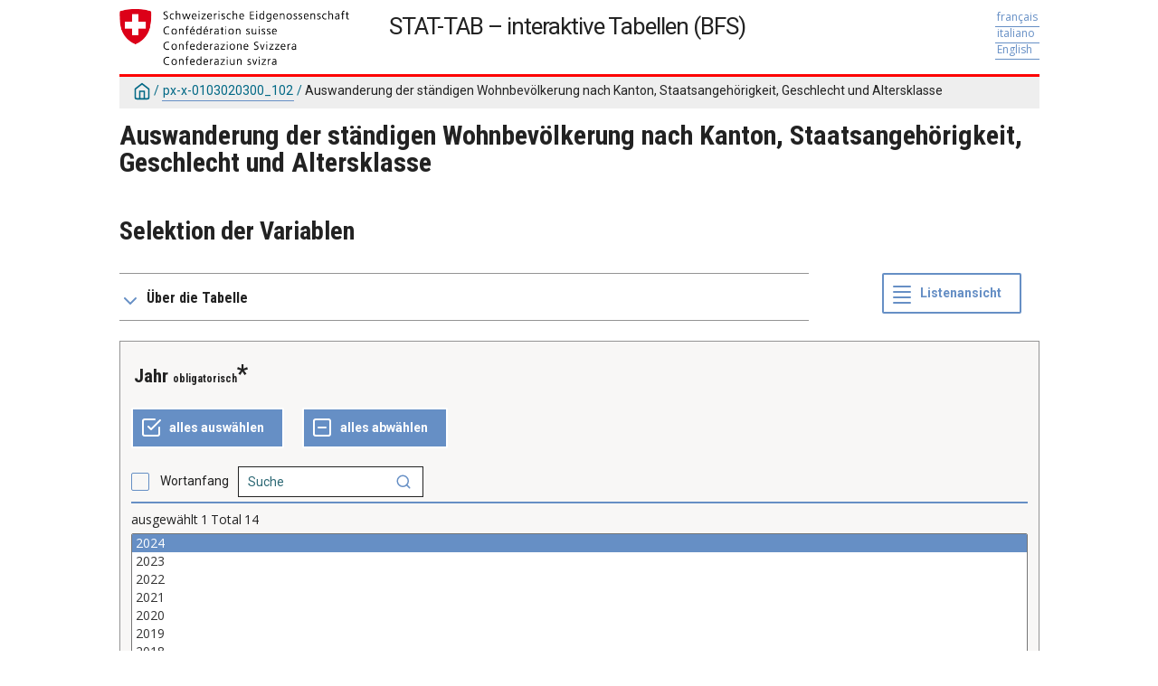

--- FILE ---
content_type: text/html; charset=utf-8
request_url: https://www.pxweb.bfs.admin.ch/pxweb/de/px-x-0103020300_102/px-x-0103020300_102/px-x-0103020300_102.px/
body_size: 205091
content:


<!DOCTYPE html>

<html lang="de">
  <head><meta name="viewport" content="width=device-width,&#32;initial-scale=1" /><title>
	Auswanderung der ständigen Wohnbevölkerung nach Jahr, Kanton, Staatsangehörigkeit, Geschlecht und Altersklasse. PxWeb
</title>
    <link href="/Resources/Styles/reset.css?v=22.1.0.36997" rel="stylesheet" type="text/css" media="screen" />
    <link href="/Resources/Styles/main-common.css?v=22.1.0.36997" rel="stylesheet" type="text/css" media="screen" />
    <link href="/Resources/Styles/main-pxweb.css?v=22.1.0.36997" rel="stylesheet" type="text/css" media="screen" />
    <link href="/Resources/Styles/jQuery/redmond/jquery-ui.css?v=22.1.0.36997" rel="stylesheet" type="text/css" media="screen" />
    <link href="/Resources/Styles/jQuery/tablesorter/style.css?v=22.1.0.36997" rel="stylesheet" type="text/css" media="screen" />
    <link href="/Resources/Styles/main-custom.css?v=22.1.0.36997" rel="stylesheet" type="text/css" media="screen" />
    
    <link href="/Resources/Styles/Custom.css?v=22.1.0.36997" rel="stylesheet" type="text/css" media="screen" />
    <link href="/Resources/Styles/paginate.css?v=22.1.0.36997" rel="stylesheet" type="text/css" media="screen" />

    <!-- analytics -->
    <script type="text/javascript">
        var _paq = window._paq = window._paq || [];
        /* tracker methods like "setCustomDimension" should be called before "trackPageView" */
        _paq.push(['trackPageView']);
        _paq.push(['enableLinkTracking']);
        
        (function() {
            var u="https://analytics.bit.admin.ch/";
            _paq.push(['setTrackerUrl', u+'matomo.php']);
            _paq.push(['setSiteId', '240']);
            var d=document, g=d.createElement('script'), s=d.getElementsByTagName('script')[0];
            g.async=true; g.src=u+'matomo.js'; s.parentNode.insertBefore(g,s);
        })();
    </script>

    <script src="/Resources/Scripts/jquery-3.5.1.min.js?v=22.1.0.36997"></script>
    <script src="/Resources/Scripts/jquery-ui.min.js?v=22.1.0.36997"></script>
    <script src="/Resources/Scripts/pcaxis.web.client.js?v=22.1.0.36997"></script>
    <script src="/Resources/Scripts/pcaxis.web.controls.js?v=22.1.0.36997"></script>
    <script src="/Resources/Scripts/jquery.tablesorter.min.js?v=22.1.0.36997"></script>
    <script src="/Resources/Scripts/jquery.metadata.js?v=22.1.0.36997"></script>
    <script src="/Resources/Scripts/format.20110630-1100.min.js?v=22.1.0.36997"></script>

    
    <meta name="Description" content="Auswanderung der ständigen Wohnbevölkerung nach Jahr, Kanton, Staatsangehörigkeit, Geschlecht und Altersklasse" />
    <meta property="og:title" content="Auswanderung der ständigen Wohnbevölkerung nach Jahr, Kanton, Staatsangehörigkeit, Geschlecht und Altersklasse-PX-Web" />
    <meta property="og:url" content="http://www.pxweb.bfs.admin.ch/pxweb/de/px-x-0103020300_102/px-x-0103020300_102/px-x-0103020300_102.px/" />
    <meta property="og:type" content="article" />
    <meta property="og:site_name" content="PX-Web" />
</head>
<body>
    <div id="pxwebcontent">
    <form method="post" action="./" onsubmit="javascript:return WebForm_OnSubmit();" id="aspnetForm">
<div class="aspNetHidden">
<input type="hidden" name="__EVENTTARGET" id="__EVENTTARGET" value="" />
<input type="hidden" name="__EVENTARGUMENT" id="__EVENTARGUMENT" value="" />
<input type="hidden" name="ctl00_ContentPlaceHolderMain_VariableSelector1_VariableSelector1_SelectHierarchichalVariable_SelectHierarchichalVariable_VariableTreeView__VIEWSTATE" id="ctl00_ContentPlaceHolderMain_VariableSelector1_VariableSelector1_SelectHierarchichalVariable_SelectHierarchichalVariable_VariableTreeView__VIEWSTATE" value="" />
<input type="hidden" name="__VIEWSTATE" id="__VIEWSTATE" value="/[base64]/AS9XZWJSZXNvdXJjZS5heGQ/[base64]/AS9XZWJSZXNvdXJjZS5heGQ/[base64]/AS9XZWJSZXNvdXJjZS5heGQ/[base64]/AS9XZWJSZXNvdXJjZS5heGQ/[base64]/AS9XZWJSZXNvdXJjZS5heGQ/[base64]/AS9XZWJSZXNvdXJjZS5heGQ/[base64]/AS9XZWJSZXNvdXJjZS5heGQ/[base64]////[base64]/////wEAAAAAAAAABAEAAAB/[base64]/////wEAAAAAAAAABAEAAAB/[base64]/////wEAAAAAAAAABAEAAAB/[base64]/////wEAAAAAAAAABAEAAAB/[base64]/////wEAAAAAAAAABAEAAAB/[base64]/////[base64]////[base64]////[base64]////[base64]/////wEAAAAAAAAABAEAAAB/[base64]/////wEAAAAAAAAABAEAAAB/[base64]/////[base64]///xxQQ0F4aXMuRW51bXMuSW5mb3JtYXRpb25UeXBlAQAAAAd2YWx1ZV9fAAgEAAAAAAAAAAH5////+v///wMAAAAB+P////r///8NAAAAAff////6////[base64]/////[base64]////[base64]////[base64]/[base64]/zVeIBSXNvNsZTat+34ulKRLeY7H3tiOVLgvX7h/w==" />
</div>

<script type="text/javascript">
//<![CDATA[
var theForm = document.forms['aspnetForm'];
if (!theForm) {
    theForm = document.aspnetForm;
}
function __doPostBack(eventTarget, eventArgument) {
    if (!theForm.onsubmit || (theForm.onsubmit() != false)) {
        theForm.__EVENTTARGET.value = eventTarget;
        theForm.__EVENTARGUMENT.value = eventArgument;
        theForm.submit();
    }
}
//]]>
</script>


<script src="/WebResource.axd?d=lzqGepAgqmNRa_DXyyGm6Z6_Go5d4k5diev9rT_BeNUCyN-HW5niQKqAtnRLPyDYb6iK8HY9QlwM1guveZj8e-UOkZfcehyT6ruh7IF5-rM1&amp;t=638901608248157332" type="text/javascript"></script>


<script src="/WebResource.axd?d=pMnykv-1L-4paju1r2bjkrG2BH_ETN9wrpsZL-YYCe5SNDMqcHqjfsfRdzXhkjCaaAH7f3FyguOP-DR9wsG3HzXsFtHsxcxF29rbKAZU3llIfz3Um_CjDSnWK4UdI8HLyXlypU7HlEIJqDpaAjWo8g2&amp;t=638235716521424142" type="text/javascript"></script>
<script src="/WebResource.axd?d=44MwE-Y-1OrMwWQHK1XaFFQ5rrWKvijFJYQR93B9CHTd_JKkKLpdzN4nJ6N0wFIy4qW4GE2VkYk1uOB2XrNXFjvZk92eiCJI4Zld2uo693Xf4zVcZi3yIkkBL68ZMkHdjQe5qtyLrMeo1UTkazUfAQ2&amp;t=638235716521424142" type="text/javascript"></script>
<script type="text/javascript">
//<![CDATA[
var level =1;//]]>
</script>

<script src="/WebResource.axd?d=jxTYZfqvgDrSiVGJclRM_53Btxp3-bmYAwSD8a0EMYy2ek11h8elZsOOQ1U1OlyyGamwXt8S6CyjSXpx5YFAIAZdeHyx0M3z_kg6X2l4iH81&amp;t=638901608248157332" type="text/javascript"></script>
<script type="text/javascript">
//<![CDATA[
function WebForm_OnSubmit() {
if (typeof(ValidatorOnSubmit) == "function" && ValidatorOnSubmit() == false) return false;document.getElementById('ctl00_ContentPlaceHolderMain_VariableSelector1_VariableSelector1_SelectHierarchichalVariable_SelectHierarchichalVariable_VariableTreeView__VIEWSTATE').value = GetViewState__AspNetTreeView('ctl00_ContentPlaceHolderMain_VariableSelector1_VariableSelector1_SelectHierarchichalVariable_SelectHierarchichalVariable_VariableTreeView_UL');
return true;
}
//]]>
</script>

<div class="aspNetHidden">

	<input type="hidden" name="__VIEWSTATEGENERATOR" id="__VIEWSTATEGENERATOR" value="43F7FE94" />
	<input type="hidden" name="__SCROLLPOSITIONX" id="__SCROLLPOSITIONX" value="0" />
	<input type="hidden" name="__SCROLLPOSITIONY" id="__SCROLLPOSITIONY" value="0" />
	<input type="hidden" name="__EVENTVALIDATION" id="__EVENTVALIDATION" value="/wEdAKsCGcyQUKdsJkjKuEMFnGpBF28kWga+d1Qfvd9W/0Ee7gEx8R6lNnmnmnFwhtAQcumGH+O2ZzVVhOaVk3J+/4UJO3yCVpsxoo8D/yD7ypLhDtq10eCUSbA5Z585N55gFUflPlM5WOqsFB1XgHkRfa/+Iddd3Np/ZNYk5PKGw2Zs8K/evHneZsJ4Kc/pEqmab9jlf5ol/[base64]/[base64]/3AJs0/DhovIFITS8xVooG/ZuHwNFD1cWStlZs+WX8npx0GfvT5eZsxyDmW4I52WMjR5zsOQx6BRwbeGUA1YG+w1WTJPtt0HKz3TYXc9UFKtrARI8AKdmCHLcAMbXU/JoyxqAOWJZP2+4iOh2xpIkWWvu95BZY+LlwQgKVOFYV21Luw2XX8yAdVGgXSpOFm81aArY/ineA8uPbV3+FFrATekjGOMa69TPfaDDPEyaYFl2p5X/jvH2tvBqVpTvDYITzAlXHRp2aWbu1lBJMlb+3S7H/q2Ks7M8MhZwlb13eq57t190o7I7TNz7ZLacmxxcWxqcg8COP096+ObFwtLc8QOBM5X/tmndXZuo70PNLr+A+4sY7on3iyb9ucrp0EZf+usiba6yDx8i2LNZ9YHjYFARoiNnoL0Xqhae3Cf1kDv4+l0CA7Rc7sdIC6xDtCH4yoRR26mtAf9jrq5pnuGZ70L5AONHC/vFYxc1XlzE1KBJqzrbqZ+g2ckC66BMXToZRXegi2culkMQ8FaDbhQlTvmvziMxemboAl3F7XnZoLwI4V+BHwtPLJ0p5VneHMM56IpDShfESMXBwVC8qr3wJbl0iDACVBG6nddQuhiJjF0bQ1pzxwZp2Ff/KDiG6rvXx/G2fVY7SafIOCU2NcEbCNuyBJa8BRa9dIQtzzjxxyWRefNKLpEwtLkkn5T+boWt35yoPlT+xHuI78KgyDPOSl9PrFflSXOlTP7BpmNgPrEACffH1mZq3OT5euevc3T6IJ1vp1VpYjalYzC+mGRZSoKeaqRfhFXHJGOPp0M+gWbU/0YcyCxiEpAhq1/mEyQA7RHCW6p9vencvasy3nH4KGEViBd14fDsMfc/4UZpa9QgPMUVam/U8QKcJxSlCgG/c9XIJzjdXO9ChWXryId0cpUemjVAo9IkEYQ9l9gO2voTjlX+NJI0JJG7VqFVKmjBYtbSbQzx687hSDtKQlWFg6OA+J4fYMOS0DG24NOntIfQ0K0SAKqeNDJh+MvOO/16+Doco1P4n9VtVM8B9/seOgSwcatEyTfGNft/n8ZEdWfW8JhliTDbcn/fEq9gZUYaIaDe1EEsGUkqYwUa+JdT2yXJeIKHyCJ1lFyLauvHG4ZnBPQ33q3sZVQ7Rv32Xb8lKKjr53UV2G3V9ERRVl9QfupVee/vDSVFfUadxnQE7GectFd+wuzbNumC0ikSPj6jbMaIjbcnwxw4vJVNsbc0Hb0iB3T0tudiniIEOR6tw52QEiRmqJOA33/v4KH9BZFWw0TgJm5IHVXxpIaJQV7c70uFWOz2WNeGYKPysWBBJaGefI1rNC8f02a+N2ySPL0kCWc/1CXnu1s/kj10TrIj9Fr2Y7HIRqBDIBA235teO+rscfaJQhNkAfXHSAjZCaDXNH8iBRDSwQlxevUO4xjaPkzHkruvrXIhyi5hSZC+VPyXtnEUGKBqIPngvu+/k7oucRMLLJgLNGC4sQgRUJJOttaPZLuKcDX9LOQxfjj4+xQjuA7lBRpBLEa66jbA3+2rluQu+6VFVLMUay/iXD0iXcHIL5ki0aAgswsdQTLPTFxsqBRk7bhJktDJzXVSrWItzYO1Npld2i5Z8eicl4qNbvAotO31+5xU7aB1Wk2O4dyC/puoJBpgdnazG9axt1DDGKTZOU6ZyBXGkBk3Tg3pREHIQtgIaj5CmaqX8ZZ8YgQ14kKs9cWPLLfLhTuuGEyL7rRlMdHmmAS7ZT/yvfT6qhNAFyUqR4Z3E9mEmMQgh5lPgSzQ1ONDGPNvH+Uvqzno6yRn4GsEuv4ynAz1V9JA+Ge8bmPtH0mnz10PDc/wn9nrotcQi4s6xrqGgxYLFBQ18G0SLjz0WNQtIEwcrxO4U/18GtMtP8zmV1qbl3J0hQ4cBiwIkXRfybBjILGVLxbvtEnHdiQzDMXgpu/P9P64p1m2Er+jW1Drrp6u5G8/av4PjemltNOvkrE9frAQL0HeVRICrDxMl8eszSczxEto0sUWE3ggWM/DvPHp43/PoywOUCDsaLJJ3Gr+9g5FTiZ9vQg6plng0ruFsL4qHmqVHuX/qlRwqUGgCHupoFmaHMHq0HbFv+ky8QPxw5gKT5qdY97LuGFWSeMFeKYPk7EryQxxDBAHRQVQNm4Oz5kXuHEuMAY/0xg6gl7ah96hXJOusbGLzE/BFUsVkIHA12AmWRMAN1y4ftCuFl0VPGLb+EOkFL8UmX4AGX91zdfhkzsHdYQsJjcHrVjJJ5eKXVsQ0emSoqhxOJmPPYWc6pm1UvUPR9g3cUmTIi6VHnweltCNckV1eQkP/VChR6fG4Xorp97BZK1rif4kzOFt1/poOnHy5/zrzLlePBe8M0cSx8biYYXghr+9/7/jgLHyOvjnt+AVKC/f/lxHUyo9hEpCqVMEuoskRysj/QTvx/uZYBVYnV9vayyypbIqAXjMKVKejHMYbrVjxJhLzdeb78f02GKb4GIbDp8wDwZL5PXhtnOVQ7ziAv5Uyw2U9Xpi0gk8bifV06PDsTAP0R29ahz1ASJGu6cBcTm/KzJXjYZfbCXVKw/vSM/ieKQ5nvUBWzxOytGbT+QWA6N/58VVH8587jq7Si16sOoXkTpWVhazES6odKGxSt3k962tHOpRqwxc4/krvvc6EVFmWi/f3YlUSeEYTo+a3Rsvjo6/[base64]/J0Tx7cikhMtUnHxb4lpbw5CV6/iDolzqKP5dDY7oMrsaq6Ef6ftiwXF0Ngdz/enx1w7oCNqoBcNQmg3Q0hOLKAak8h26RSxFBvTOboAwe9EQlCZR8Lzg6Ku6A8ivZwp3NyD23LpF/zfnmkHXhuH3qc2krvXopnCYQnLnhoQX0xWjUwgCABEd0SykXQ/AXQ59nEIikv0y6QjlHVMzc9bWVZRPmkeIGJGakQHI1e1OEp3AaoOFKXeZFt05Rcq74EwLdGHZCJ9Y37Narc9LkGzkCn0tBTzWby8K5ni8BsCecd22Z7RJTOGWiQk/2xjx2D3B3BlThd+kZiwKRGkgQJwkUKLo7h5La2rJhZggQ6V8RN7SyBHPedCBi779ClzYkGaeM+6E3vfWlKDOF0YzW+ZTll299Z2xLFsD2hOCWqublTeZARjf090H60hyIUmtizWSLLfNBopFYpEiw7c0/EcG+zOimUPgZJDqwxphHOnBq4r36wquVPXLMHz62w2jEK5wp5MsbiMznhhNd7ud6YAYpIYEAO4df2q/e+wCzZtYIbsQ+i+wPuAFmPzQrKhXBw27ZYn1cCjrRqUxdhrG9goSPM/qxKNlE07ueO6dq8vtEcNDhcVNW4QkfLyEEonKEQXDaDwYYgW8iJcVVDnUrJ1rmw/pihJSvJSzhlhguH9Ol45ojkOFuWd6CeELEW/VKF0qA7g6JalLELizvTaorpTOnD2YFjyZ23WdYlcaBMEo7RretObgOnoMY53tcvwOdHJhNaPTK788oN0Q/[base64]/FZ/Yu8390o6o1P2zgVgAO37UXyQSoxQ084KPHGj4/T6Xr5SgNLqrFqxp/oukGPQOnpcN5mcsueza8TrOzHI5+DDKlB5t5HkhonniZk86QeCyBQHsPcGmWGvJ4GQh5yhwlPCfgRUDI9dEf44h83ZIb/sLQnDlYZmGpa5DVLfMR5nzHIlyFPlVLESWRP6hBVSLlsMrTg/0YxaGky3mlFIAq20OlH4PuZm3KGT6lYRGhOahm74HpGkPmpPLRIKUL/SMjci0tOPqbrtCSW/hh6wVNUJffQe+l0/ECZCQIPJTMLAkXR9i1EvQjB7pdsIINgOwGThCAO0UxCZ8W83c000fK9FhulPDz9lv++OO2QcKqWVj2WDND96m4jAaQs8MaRC3hFKznP6xwtZBBLb1JzKDCrk7DQ+glFhSTKWTVaw8n0FHMKXdvRA/CbVYhxdcl4yCjCcnA7ZgTbqU9yqiIrzzTjnfmj/3Z1w0n4BGi5j2+ItP3+KcG6EC0yGrswcqQuwXT8jhDs72Sweiu72NzynDoWpm48Mc5U1ReAXCmUmN1yDv7SgRHE3WX/P4mIvlonXgyRfxHqbSkeU0jxp3DYW+5XpM7FGHDL8kidEL02hHm5AoLkveLuafHGMAZGTntgRGwtV59XQhpEkwEPGSpVzD/56EMuTdd2n8YkkYsw5hhlaEDbXGut/vxx6Ya65Md5BQUy5rXmHlldutLyvgr2oYa3TLg6JGsmzNCTAlf1mV5M+zaBZtmCn7+yivjbYwg4msefSSBKixUcjqfcBL+AzUTaFxmJZ2uz9g1tyXes5DkqomCt7QywF4536DO3te22ymSZ8fiEq9lr/WK20YsLpKIALRDl2JvDSljt51KpjUuQ5cudzIYhm2OABHGHeRW6hye8Lf7jcvpMrMqJswKX/x4/Fvz8x9N/F5swnN1kiTHip0SOjAGAa5rHLj7KuCVE4VMPJvTQNRzsg/mc81ITVEBkqrhEXzBfS2HQPwlp2FA71iOVpVF6hYUCbZW1HJb8OLR0n5IkmVOiURyVpvHTiMxDd50sq1p/48Ll4dO+gRMkI5ZYxI/mbD2H1jssDBaV5d17Jso/hKPv30RRmI6vKVGypDRBibXjuvqbwr9Jd7rTBB7HlgfLf3HcPBFwxdmvedwqZT4NiFU7irK9z60mn4RreThkJC+5bogan+LdGkC+/4+7jHH6MnGQgizpG/cs0YTVpN4L2LmeDXY1CxsvJTkja0Y9P4js5VPCt27970u9xjYGIxUk87LRP4IDw/AN4jfxSJaJmppoK15aUzt+3j/3BkZOtMSSUApDLAQ3JlnIvzKg4QKG0cHspWAEO2GT5Kk7g37iY4TpboQeZE3WHC92XUROGcuByFBW3kwftKfLRIkWvR73EtnUtEtmvJa8j1Lw4vJKpkOOT2+OruLustjDPoe/OjhQmXkQoQNoW8HXO199OX9qMI1h5EAH7a/xfKI2QaloZJOMuIC+djYCI2QjLiun8LLPLyIGwWoFfvDq7uuH11iQFuuIHprSJlb3B5yjlzAXY3JtBhoFQ7hbVAZ3su9hUXxaRnMdfAfl+sVQBJJl0zJlfGI32Z9IcE7uNDLOnRtu8gSwBtTq3CmsyiPQZj4sDZX44avdTcsvqTqjVPAS/rwPpQU3svQHK/9OZq/hsUCdlzrMBhWd2UnRCbu70Z/JQz2m1n5Ju24ehIFi8zn6CfC7aVNqoX60wpo4RWdaLeYOd/cKgwJhawf7dGLdtdLzdcXvPDrtUnA==" />
</div>
        <a id="ctl00_ToTheTopButton" class="top-link&#32;pxweb-btn&#32;negative&#32;hide" href="javascript:WebForm_DoPostBackWithOptions(new&#32;WebForm_PostBackOptions(&quot;ctl00$ToTheTopButton&quot;,&#32;&quot;&quot;,&#32;true,&#32;&quot;&quot;,&#32;&quot;&quot;,&#32;false,&#32;true))">
            <svg class="icon-top-link-button" viewBox="0 0 24 24" width="40" height="32" stroke="currentColor" stroke-width="2" fill="none" stroke-linecap="round" stroke-linejoin="round" >
                <circle cx="12" cy="12" r="10"></circle><polyline points="16 12 12 8 8 12"></polyline><line x1="12" y1="16" x2="12" y2="8"></line>
            </svg>zum Seitenanfang</a>
        <div id="wrap">
            <header id="header">
              <div class="header flex-row flex-wrap justify-space-between">
                <a id="ctl00_SkipToMain" class="screenreader-only&#32;pxweb-link" aria-label="Drücken&#32;Sie&#32;die&#32;Eingabetaste,&#32;um&#32;direkt&#32;zum&#32;Hauptinhalt&#32;zu&#32;gelangen" href="#pxcontent">Zum Hauptinhalt wechseln</a>
                <div class="headerleft flex-row">
                    <a id="ctl00_LogoLink" href="/pxweb/de/"><img src="../../../../../Resources/Images/logo_suisse.png" id="ctl00_imgSiteLogo" alt="PX-Web" class="imgSiteLogo" /></a>
                    <span class="siteLogoText">STAT-TAB &#8211; interaktive Tabellen (BFS)</span>
                </div>
                <div class="headerright">
                
                    <div class="px-change-lang-div flex-column">
                          <div class="pxweb-link"> <a class="px-change-lang" href="/pxweb/fr/px-x-0103020300_102/px-x-0103020300_102/px-x-0103020300_102.px/"> <span lang="fr" class="link-text px-change-lang">français</span></a> </div> <div class="pxweb-link"> <a class="px-change-lang" href="/pxweb/it/px-x-0103020300_102/px-x-0103020300_102/px-x-0103020300_102.px/"> <span lang="it" class="link-text px-change-lang">italiano</span></a> </div> <div class="pxweb-link"> <a class="px-change-lang" href="/pxweb/en/px-x-0103020300_102/px-x-0103020300_102/px-x-0103020300_102.px/"> <span lang="en" class="link-text px-change-lang">English</span></a> </div> 
                    </div>
                </div>
              </div>
            
           
            
            </header>
            <div id="ctl00_breadcrumb1">
	

<nav id="breadcrumb" aria-label="breadcrumb">
    <a id="ctl00_breadcrumb1_breadcrumb1_lnkHome" href="/pxweb/de/"><img id="ctl00_breadcrumb1_breadcrumb1_imgHome" title="Startseite" class="breadcrumb_homebutton" src="/WebResource.axd?d=bGuYiFhCaAh3Xts12zZ_uKEtug978rph7RO1UAQ_ZaoTY6NT3APH7Ck84rRaEDxKaM0pr0r4ZHTSkuqxrEGWcZuqv1ILbpx6CuvnRl6N9IxRHKTgnHLIW926d-nNZLaPssZt9llwOj-zwSFE1h8nfQ2&amp;t=638235716547049376" alt="Icon&#32;das&#32;Haus&#32;repräsentiert" /></a>
    <span id="ctl00_breadcrumb1_breadcrumb1_lblSep1" class="breadcrumb_sep">/</span>
    <a id="ctl00_breadcrumb1_breadcrumb1_lnkDb" class="pxweb-link&#32;breadcrumb_text" href="/pxweb/de/px-x-0103020300_102/">px-x-0103020300_102</a>
    
    
    
    
    
    
    
    
    
    


    <span id="ctl00_breadcrumb1_breadcrumb1_lblSepBeforeTable" class="breadcrumb_sep">/</span>
    <a id="ctl00_breadcrumb1_breadcrumb1_lnkTable" class="breadcrumb_text_nolink">Auswanderung der ständigen Wohnbevölkerung nach Kanton, Staatsangehörigkeit, Geschlecht und Altersklasse</a>
    
    
      
</nav>




</div>
            <main id="place-holder">
            
            
             
             
            <div id="table-title">
                <div id="place-holder-title">
                    
    
    <div id="ctl00_TitlePlaceHolder_TableInformationSelect">
	<div id="ctl00_TitlePlaceHolder_TableInformationSelect_TableInformationSelect_TableInformationPanel" class="tableinformation_container">
		
    <H1>Auswanderung der ständigen Wohnbevölkerung nach Kanton, Staatsangehörigkeit, Geschlecht und Altersklasse</H1>    
        
    

	</div>
</div>

                </div>
            </div>
           
            
                
    <div id="SelectionPage">
        
        

        


        <div id="PageElements">
            <div id="subheader">
                <h2 id="ctl00_ContentPlaceHolderMain_lblSubHeader">
	Selektion der Variablen
</h2>
            </div>
            <div class="flex-row justify-space-between">
                <div id="ctl00_ContentPlaceHolderMain_UcAccordianAboutTable_InformationBox" class="pxweb-accordion&#32;about-table&#32;s-margin-top">
	
    <button type="button" class="accordion-header closed" id="InformationBoxHeader" aria-expanded="false" onclick="accordionToggle(ctl00_ContentPlaceHolderMain_UcAccordianAboutTable_InformationBox, this)" >
        <span class="header-text"><span id="ctl00_ContentPlaceHolderMain_UcAccordianAboutTable_lblInfo">Über die Tabelle</span></span>
    </button>
    <div class="accordion-body closed">
        <div id="ctl00_ContentPlaceHolderMain_UcAccordianAboutTable_divTableLinks"> </div>
        <div id="ctl00_ContentPlaceHolderMain_UcAccordianAboutTable_SelectionInformation">
		
        <div class="dl information_definitionlist font-normal-text">
    
        <div class='pxweb-nested-accordion' id='divContact'><button type='button' class='nested-accordion-header closed' id='btnContact' aria-expanded='false' onclick='nestedAccordionToggle(divContact, this)'><span class='header-text'><span>Kontakt</span></span></button><div class='nested-accordion-body closed flex-column' >
        <div class="dd information_contact_value">
            <div>Sektion Demografie und Migration, +41 58 463 67 11, E-Mail: <a class="envelope-icon" href="mailto:info.dem@bfs.admin.ch">info.dem@bfs.admin.ch</a></div>            
            
        </div>
        </div></div>
    
        <div class='pxweb-nested-accordion' id='divUnit'><button type='button' class='nested-accordion-header closed' id='btnUnit' aria-expanded='false' onclick='nestedAccordionToggle(divUnit, this)'><span class='header-text'><span>Einheit</span></span></button><div class='nested-accordion-body closed flex-column' >
        <div class="dd information_unit_value">
            <div>Person</div>            
            
        </div>
        </div></div>
    
        <div class='pxweb-nested-accordion' id='divLink'><button type='button' class='nested-accordion-header closed' id='btnLink' aria-expanded='false' onclick='nestedAccordionToggle(divLink, this)'><span class='header-text'><span>Link</span></span></button><div class='nested-accordion-body closed flex-column' >
        <div class="dd information_link_value">
            <div><a href='https://www.bfs.admin.ch/asset/de/px-x-0103020300_102'>https://www.bfs.admin.ch/asset/de/px-x-0103020300_102</a></div>            
            
        </div>
        </div></div>
    
        </div>
    



	</div> 
        <dl class="information_definitionlist">
            <dt></dt>
            <dd>
                
            </dd>
        </dl>
    </div>

</div>

                <div id="switchLayoutContainer" class="switch-layout-container m-margin-left">
                    <input type="submit" name="ctl00$ContentPlaceHolderMain$SwitchLayout" value="Listenansicht" onclick="javascript:WebForm_DoPostBackWithOptions(new&#32;WebForm_PostBackOptions(&quot;ctl00$ContentPlaceHolderMain$SwitchLayout&quot;,&#32;&quot;&quot;,&#32;true,&#32;&quot;&quot;,&#32;&quot;&quot;,&#32;false,&#32;false))" id="ctl00_ContentPlaceHolderMain_SwitchLayout" class="variableselector-list-view&#32;&#32;pxweb-btn&#32;icon-placement&#32;variableselector-buttons" aria-label="Ändert&#32;das&#32;visuelle&#32;Layout.&#32;In&#32;der&#32;Listenansicht&#32;nimmt&#32;ein&#32;einziges&#32;Variablenkästchen&#32;die&#32;gesamte&#32;Bildschirmbreite&#32;ein.&#32;In&#32;der&#32;Kompaktansicht&#32;gibt&#32;es&#32;viele&#32;Kästchen&#32;pro&#32;Zeile.&#32;Jetzt&#32;wird&#32;die&#32;Kompaktansicht&#32;angezeigt." />
                </div>
            </div>
            
            
            <div id="VariableSelection">
                <div id="ctl00_ContentPlaceHolderMain_VariableSelector1">
	<div id="ctl00_ContentPlaceHolderMain_VariableSelector1_VariableSelector1_VariableSelectorPanel">
		
    <div id="pxcontent"> 
        <section aria-label="Benutzerhandbuch für die Auswahlseite"><span class="screenreader-only">Jetzt sind Sie auf der Seite Variable auswählen angelangt. Auf dieser Seite haben Sie die Möglichkeit, die Variablen und Werte auszuwählen, die Sie in Ihrem Tabellenergebnis anzeigen möchten. Eine Variable ist eine Eigenschaft einer statistischen Einheit. Die Seite ist in mehrere Felder unterteilt, eines für jede Variable, aus denen Sie Werte auswählen können, indem Sie auf einen oder mehrere Werte klicken um sie zu markieren. Sie beginnt immer mit der Statistikvariablen, die der wichtigste gezählte Wert in der Tabelle ist.</span></section>
    </div>
        
     <div role="region" id="validationsummarynotifyscreenreader" aria-live="assertive" aria-atomic="true">
       <div id="ctl00_ContentPlaceHolderMain_VariableSelector1_VariableSelector1_SelectionValidationSummary" class="variableselector_error_summary" role="alert" style="display:none;">

		</div>   
     </div>

            <div class="variableselector_variable_box_container">
          
                <div id="ctl00_ContentPlaceHolderMain_VariableSelector1_VariableSelector1_VariableSelectorValueSelectRepeater_ctl01_VariableValueSelect">
			


<div class="pxbox negative variableselector_valuesselect_box m-margin-top">

<div id="ctl00_ContentPlaceHolderMain_VariableSelector1_VariableSelector1_VariableSelectorValueSelectRepeater_ctl01_VariableValueSelect_VariableValueSelect_ValuesSelectContainerPanel" role="region" aria-label="Variable,Jahr" onkeypress="javascript:return&#32;WebForm_FireDefaultButton(event,&#32;&#39;ctl00_ContentPlaceHolderMain_VariableSelector1_VariableSelector1_VariableSelectorValueSelectRepeater_ctl01_VariableValueSelect_VariableValueSelect_SearchValuesButton&#39;)">
				
    <div id="ctl00_ContentPlaceHolderMain_VariableSelector1_VariableSelector1_VariableSelectorValueSelectRepeater_ctl01_VariableValueSelect_VariableValueSelect_Panel1" class="variableselector_valuesselect_variabletitle_panel">
					
            <div class="flex-row flex-wrap-reverse">
                
                <div id="ctl00_ContentPlaceHolderMain_VariableSelector1_VariableSelector1_VariableSelectorValueSelectRepeater_ctl01_VariableValueSelect_VariableValueSelect_VariableTitlePanel" class="variableselector_valuesselect_variabletitle">
						
                    <label for="ctl00_ContentPlaceHolderMain_VariableSelector1_VariableSelector1_VariableSelectorValueSelectRepeater_ctl01_VariableValueSelect_VariableValueSelect_ValuesListBox" id="ctl00_ContentPlaceHolderMain_VariableSelector1_VariableSelector1_VariableSelectorValueSelectRepeater_ctl01_VariableValueSelect_VariableValueSelect_VariableTitle">Jahr</label>
                    <span id="ctl00_ContentPlaceHolderMain_VariableSelector1_VariableSelector1_VariableSelectorValueSelectRepeater_ctl01_VariableValueSelect_VariableValueSelect_MandatoryText" class="variableselector_valuesselect_mandatory_text">obligatorisch</span>
                    <!---->
                
					</div>
            </div>
            
             
            <div><span id="ctl00_ContentPlaceHolderMain_VariableSelector1_VariableSelector1_VariableSelectorValueSelectRepeater_ctl01_VariableValueSelect_VariableValueSelect_VariableTitleSecond" class="variableselector_valuesselect_variabletitlesecond"></span></div>
    
				</div>

    <div id="ctl00_ContentPlaceHolderMain_VariableSelector1_VariableSelector1_VariableSelectorValueSelectRepeater_ctl01_VariableValueSelect_VariableValueSelect_EventButtons" class="flex-row&#32;flex-wrap&#32;align-center">
					
        
        <input type="submit" name="ctl00$ContentPlaceHolderMain$VariableSelector1$VariableSelector1$VariableSelectorValueSelectRepeater$ctl01$VariableValueSelect$VariableValueSelect$SelectAllButton" value="alles&#32;auswählen" onclick="return&#32;VariableSelector_SelectAllAndUpdateNrSelected(&#39;ctl00_ContentPlaceHolderMain_VariableSelector1_VariableSelector1_VariableSelectorValueSelectRepeater_ctl01_VariableValueSelect_VariableValueSelect_ValuesListBox&#39;,&#39;ctl00_ContentPlaceHolderMain_VariableSelector1_VariableSelector1_VariableSelectorValueSelectRepeater_ctl01_VariableValueSelect_VariableValueSelect_NumberValuesSelected&#39;,&#39;Stub&#39;,&#39;Cells&#39;);WebForm_DoPostBackWithOptions(new&#32;WebForm_PostBackOptions(&quot;ctl00$ContentPlaceHolderMain$VariableSelector1$VariableSelector1$VariableSelectorValueSelectRepeater$ctl01$VariableValueSelect$VariableValueSelect$SelectAllButton&quot;,&#32;&quot;&quot;,&#32;true,&#32;&quot;&quot;,&#32;&quot;&quot;,&#32;false,&#32;false))" id="ctl00_ContentPlaceHolderMain_VariableSelector1_VariableSelector1_VariableSelectorValueSelectRepeater_ctl01_VariableValueSelect_VariableValueSelect_SelectAllButton" title="alles&#32;auswählen" class="variableselector_valuesselect_select_all_button&#32;pxweb-btn&#32;negative&#32;icon-placement&#32;variableselector-buttons" aria-label="alles&#32;auswählen" aria-description="" />
        <input type="submit" name="ctl00$ContentPlaceHolderMain$VariableSelector1$VariableSelector1$VariableSelectorValueSelectRepeater$ctl01$VariableValueSelect$VariableValueSelect$DeselectAllButton" value="alles&#32;abwählen" onclick="return&#32;VariableSelector_DeselectAllAndUpdateNrSelected(&#39;ctl00_ContentPlaceHolderMain_VariableSelector1_VariableSelector1_VariableSelectorValueSelectRepeater_ctl01_VariableValueSelect_VariableValueSelect_ValuesListBox&#39;,&#39;ctl00_ContentPlaceHolderMain_VariableSelector1_VariableSelector1_VariableSelectorValueSelectRepeater_ctl01_VariableValueSelect_VariableValueSelect_NumberValuesSelected&#39;,&#39;Stub&#39;,&#39;Cells&#39;);WebForm_DoPostBackWithOptions(new&#32;WebForm_PostBackOptions(&quot;ctl00$ContentPlaceHolderMain$VariableSelector1$VariableSelector1$VariableSelectorValueSelectRepeater$ctl01$VariableValueSelect$VariableValueSelect$DeselectAllButton&quot;,&#32;&quot;&quot;,&#32;true,&#32;&quot;&quot;,&#32;&quot;&quot;,&#32;false,&#32;false))" id="ctl00_ContentPlaceHolderMain_VariableSelector1_VariableSelector1_VariableSelectorValueSelectRepeater_ctl01_VariableValueSelect_VariableValueSelect_DeselectAllButton" title="ganze&#32;Auswahl&#32;annulieren" class="variableselector_valuesselect_deselect_all_button&#32;pxweb-btn&#32;negative&#32;icon-placement&#32;variableselector-buttons" aria-label="ganze&#32;Auswahl&#32;annulieren" aria-description="" />

        <div class="link-buttons-container flex-column s-margin-top">
            <div class="pxweb-link negative with-icon">
                 
            </div>
            <div class="pxweb-link negative with-icon"> 
               
            </div>
        </div>
        <div id="ctl00_ContentPlaceHolderMain_VariableSelector1_VariableSelector1_VariableSelectorValueSelectRepeater_ctl01_VariableValueSelect_VariableValueSelect_SearchPanel" class="flex-row&#32;flex-wrap&#32;s-margin-top">
						
          <span class="variableselector_valuesselect_search_textstart_checkbox&#32;pxweb-checkbox&#32;negative"><input id="ctl00_ContentPlaceHolderMain_VariableSelector1_VariableSelector1_VariableSelectorValueSelectRepeater_ctl01_VariableValueSelect_VariableValueSelect_SearchValuesBeginningOfWordCheckBox" type="checkbox" name="ctl00$ContentPlaceHolderMain$VariableSelector1$VariableSelector1$VariableSelectorValueSelectRepeater$ctl01$VariableValueSelect$VariableValueSelect$SearchValuesBeginningOfWordCheckBox" aria-label="Dieses&#32;Kontrollkästchen&#32;ist&#32;mit&#32;dem&#32;folgenden&#32;Suchfeld&#32;verbunden.&#32;Aktivieren&#32;Sie&#32;dieses&#32;Kästchen,&#32;wenn&#32;Sie&#32;nur&#32;die&#32;Werte&#32;haben&#32;wollen,&#32;die&#32;mit&#32;den&#32;Suchkriterien&#32;beginnen." /><label for="ctl00_ContentPlaceHolderMain_VariableSelector1_VariableSelector1_VariableSelectorValueSelectRepeater_ctl01_VariableValueSelect_VariableValueSelect_SearchValuesBeginningOfWordCheckBox" class="checkbox-label">Wortanfang</label></span>
            <div class="pxweb-input search-panel">
                <span id="ctl00_ContentPlaceHolderMain_VariableSelector1_VariableSelector1_VariableSelectorValueSelectRepeater_ctl01_VariableValueSelect_VariableValueSelect_SearchTip" class="screenreader-only">Feld für die Suche nach einem bestimmten Wert in der Liste. Hier finden Sie Beispiele für Werte, nach denen Sie suchen können.2011 , 2012 , 2013 , </span>
                <div class="input-wrapper">
                    <input name="ctl00$ContentPlaceHolderMain$VariableSelector1$VariableSelector1$VariableSelectorValueSelectRepeater$ctl01$VariableValueSelect$VariableValueSelect$SearchValuesTextbox" type="text" id="ctl00_ContentPlaceHolderMain_VariableSelector1_VariableSelector1_VariableSelectorValueSelectRepeater_ctl01_VariableValueSelect_VariableValueSelect_SearchValuesTextbox" class="with-icon" aria-labelledby="ctl00_ContentPlaceHolderMain_VariableSelector1_VariableSelector1_VariableSelectorValueSelectRepeater_ctl01_VariableValueSelect_VariableValueSelect_SearchTip" placeholder="Suche" />
                    <a onclick="return&#32;VariableSelector_SearchValues(&#39;ctl00_ContentPlaceHolderMain_VariableSelector1_VariableSelector1_VariableSelectorValueSelectRepeater_ctl01_VariableValueSelect_VariableValueSelect_ValuesListBox&#39;,&#39;ctl00_ContentPlaceHolderMain_VariableSelector1_VariableSelector1_VariableSelectorValueSelectRepeater_ctl01_VariableValueSelect_VariableValueSelect_SearchValuesTextbox&#39;,&#39;ctl00_ContentPlaceHolderMain_VariableSelector1_VariableSelector1_VariableSelectorValueSelectRepeater_ctl01_VariableValueSelect_VariableValueSelect_SearchValuesBeginningOfWordCheckBox&#39;,&#39;ctl00_ContentPlaceHolderMain_VariableSelector1_VariableSelector1_VariableSelectorValueSelectRepeater_ctl01_VariableValueSelect_VariableValueSelect_NumberValuesSelected&#39;,&#39;Stub&#39;,&#39;Cells&#39;,&#39;suchen|ergab,|Hits|Resultate|Wert,&#39;);" id="ctl00_ContentPlaceHolderMain_VariableSelector1_VariableSelector1_VariableSelectorValueSelectRepeater_ctl01_VariableValueSelect_VariableValueSelect_SearchValuesButton" title="Such-Werte" class="icon-wrapper&#32;search-icon" href="javascript:WebForm_DoPostBackWithOptions(new&#32;WebForm_PostBackOptions(&quot;ctl00$ContentPlaceHolderMain$VariableSelector1$VariableSelector1$VariableSelectorValueSelectRepeater$ctl01$VariableValueSelect$VariableValueSelect$SearchValuesButton&quot;,&#32;&quot;&quot;,&#32;true,&#32;&quot;&quot;,&#32;&quot;&quot;,&#32;false,&#32;true))">
                        <span class="hidden">wave temp fix..</span>
                    </a>
                </div>
            </div>
        
					</div>
    
				</div>
    
    <!--<hr class="pxweb-divider type-light with-margin"/>-->
    <div id="ctl00_ContentPlaceHolderMain_VariableSelector1_VariableSelector1_VariableSelectorValueSelectRepeater_ctl01_VariableValueSelect_VariableValueSelect_SelectedStatistics" class="variableselector_valuesselect_statistics_panel">
					
        <div id="ctl00_ContentPlaceHolderMain_VariableSelector1_VariableSelector1_VariableSelectorValueSelectRepeater_ctl01_VariableValueSelect_VariableValueSelect_SelectedStatisticsnotifyscreenreader" role="region" aria-live="polite" aria-atomic="true">
            <p>
            <span class="variableselector_valuesselect_statistics">ausgewählt</span>
            <span id="ctl00_ContentPlaceHolderMain_VariableSelector1_VariableSelector1_VariableSelectorValueSelectRepeater_ctl01_VariableValueSelect_VariableValueSelect_NumberValuesSelected" class="variableselector_valuesselect_statistics">1</span>
            <span class="variableselector_valuesselect_statistics">Total</span>
            <span class="variableselector_valuesselect_statistics">14</span>
            </p>
        </div>
    
				</div>
    
    <div id="ctl00_ContentPlaceHolderMain_VariableSelector1_VariableSelector1_VariableSelectorValueSelectRepeater_ctl01_VariableValueSelect_VariableValueSelect_ValuesSelectPanel" class="variableselector_valuesselect_valuesselect_panel">
					
        <select size="8" name="ctl00$ContentPlaceHolderMain$VariableSelector1$VariableSelector1$VariableSelectorValueSelectRepeater$ctl01$VariableValueSelect$VariableValueSelect$ValuesListBox" multiple="multiple" id="ctl00_ContentPlaceHolderMain_VariableSelector1_VariableSelector1_VariableSelectorValueSelectRepeater_ctl01_VariableValueSelect_VariableValueSelect_ValuesListBox" class="variableselector_valuesselect_valueslistbox" aria-label="Liste&#32;der&#32;auswählbaren&#32;Werte&#32;für&#32;eine&#32;Variable.&#32;Klicken&#32;Sie,&#32;um&#32;einen&#32;oder&#32;mehrere&#32;Werte&#32;auszuwählen." onchange="UpdateNumberSelected(&#39;ctl00_ContentPlaceHolderMain_VariableSelector1_VariableSelector1_VariableSelectorValueSelectRepeater_ctl01_VariableValueSelect_VariableValueSelect_ValuesListBox&#39;,&#32;&#39;ctl00_ContentPlaceHolderMain_VariableSelector1_VariableSelector1_VariableSelectorValueSelectRepeater_ctl01_VariableValueSelect_VariableValueSelect_NumberValuesSelected&#39;,&#32;&#39;Stub&#39;,&#39;Cells&#39;)" style="overflow-y:scroll;">
						<option selected="selected" value="2024">2024</option>
						<option value="2023">2023</option>
						<option value="2022">2022</option>
						<option value="2021">2021</option>
						<option value="2020">2020</option>
						<option value="2019">2019</option>
						<option value="2018">2018</option>
						<option value="2017">2017</option>
						<option value="2016">2016</option>
						<option value="2015">2015</option>
						<option value="2014">2014</option>
						<option value="2013">2013</option>
						<option value="2012">2012</option>
						<option value="2011">2011</option>

					</select>
    
				</div>
    



    <div id="ctl00_ContentPlaceHolderMain_VariableSelector1_VariableSelector1_VariableSelectorValueSelectRepeater_ctl01_VariableValueSelect_VariableValueSelect_errornotifyscreenreader" role="region" aria-live="assertive" aria-atomic="true">
        <span id="ctl00_ContentPlaceHolderMain_VariableSelector1_VariableSelector1_VariableSelectorValueSelectRepeater_ctl01_VariableValueSelect_VariableValueSelect_MustSelectCustom" class="flex-row&#32;pxweb-input-error&#32;negative" Role="alert" style="display:none;">Mindestens einen Wert auswählen</span>
    </div>


			</div>




</div>

<script>
    jQuery(document).ready(function($) {
       window.onunload = function() { }; //prevent Firefox from caching the page in the Back-Forward Cache 
       var dd = jQuery("#ctl00_ContentPlaceHolderMain_VariableSelector1_VariableSelector1_VariableSelectorValueSelectRepeater_ctl01_VariableValueSelect_VariableValueSelect_GroupingDropDown");
       jQuery(dd).val(jQuery(dd).attr("data-value"));

    });

    function ValidateListBox(source, args) {
        var lb = document.getElementById(source.controltovalidate);
        var is_valid = lb.selectedIndex > -1
        if (!is_valid) {
            jQuery(lb).addClass("variableselector_valuesselect_box_error")
        } else {
            jQuery(lb).removeClass("variableselector_valuesselect_box_error")
        }
        if (!is_valid) {
        }
        args.IsValid = is_valid;
    }

    function metadataToggle(metadataPanelLinksId, element) {
        var metadataContainer = document.getElementById(metadataPanelLinksId.replace(/\$/gi, "_"));
        metadataContainer.classList.toggle("open");
        // Check to see if the button is pressed
        var pressed = (element.getAttribute("aria-pressed") === "true");
        var expanded = (element.getAttribute("aria-expanded") === "true");
        // Change aria-pressed/aria-expanded to the opposite state
        element.setAttribute("aria-pressed", !pressed);
        element.setAttribute("aria-expanded", !expanded);
    }

    function handleBtnKeyDown(event, metadataPanelLinksId) {
        if (event.key === " " || event.key === "Enter" || event.key === "Spacebar") { // "Spacebar" for IE11 support
            // Prevent the default action to stop scrolling when space is pressed
            event.preventDefault();
            metadataToggle(metadataPanelLinksId, event.target);
        }
    }
    //remove blockSubmit when change Valueset/group after validationerror
    function Remove_BlockSubmit() {
        Page_BlockSubmit = false;
    }

    // override standard asp funtion
    function ValidatorUpdateDisplay(val) {
        if (typeof (val.display) == "string") {
            if (val.display == "None") {
                return;
            }
            if (val.display == "Dynamic") {
                val.style.display = val.isvalid ? "none" : "flex";
                return;
            }
        }
        if ((navigator.userAgent.indexOf("Mac") > -1) &&
            (navigator.userAgent.indexOf("MSIE") > -1)) {
            val.style.display = "inline";
        }
        val.style.visibility = val.isvalid ? "hidden" : "visible";
    }

</script>

		</div>            
          
                <div id="ctl00_ContentPlaceHolderMain_VariableSelector1_VariableSelector1_VariableSelectorValueSelectRepeater_ctl02_VariableValueSelect">
			


<div class="pxbox negative variableselector_valuesselect_box m-margin-top">

<div id="ctl00_ContentPlaceHolderMain_VariableSelector1_VariableSelector1_VariableSelectorValueSelectRepeater_ctl02_VariableValueSelect_VariableValueSelect_ValuesSelectContainerPanel" role="region" aria-label="Variable,Kanton" onkeypress="javascript:return&#32;WebForm_FireDefaultButton(event,&#32;&#39;ctl00_ContentPlaceHolderMain_VariableSelector1_VariableSelector1_VariableSelectorValueSelectRepeater_ctl02_VariableValueSelect_VariableValueSelect_SearchValuesButton&#39;)">
				
    <div id="ctl00_ContentPlaceHolderMain_VariableSelector1_VariableSelector1_VariableSelectorValueSelectRepeater_ctl02_VariableValueSelect_VariableValueSelect_Panel1" class="variableselector_valuesselect_variabletitle_panel">
					
            <div class="flex-row flex-wrap-reverse">
                
                <div id="ctl00_ContentPlaceHolderMain_VariableSelector1_VariableSelector1_VariableSelectorValueSelectRepeater_ctl02_VariableValueSelect_VariableValueSelect_VariableTitlePanel" class="variableselector_valuesselect_variabletitle">
						
                    <label for="ctl00_ContentPlaceHolderMain_VariableSelector1_VariableSelector1_VariableSelectorValueSelectRepeater_ctl02_VariableValueSelect_VariableValueSelect_ValuesListBox" id="ctl00_ContentPlaceHolderMain_VariableSelector1_VariableSelector1_VariableSelectorValueSelectRepeater_ctl02_VariableValueSelect_VariableValueSelect_VariableTitle">Kanton</label>
                    
                    <!---->
                
					</div>
            </div>
            
             
            <div><span id="ctl00_ContentPlaceHolderMain_VariableSelector1_VariableSelector1_VariableSelectorValueSelectRepeater_ctl02_VariableValueSelect_VariableValueSelect_VariableTitleSecond" class="variableselector_valuesselect_variabletitlesecond"></span></div>
    
				</div>

    <div id="ctl00_ContentPlaceHolderMain_VariableSelector1_VariableSelector1_VariableSelectorValueSelectRepeater_ctl02_VariableValueSelect_VariableValueSelect_EventButtons" class="flex-row&#32;flex-wrap&#32;align-center">
					
        
        <input type="submit" name="ctl00$ContentPlaceHolderMain$VariableSelector1$VariableSelector1$VariableSelectorValueSelectRepeater$ctl02$VariableValueSelect$VariableValueSelect$SelectAllButton" value="alles&#32;auswählen" onclick="return&#32;VariableSelector_SelectAllAndUpdateNrSelected(&#39;ctl00_ContentPlaceHolderMain_VariableSelector1_VariableSelector1_VariableSelectorValueSelectRepeater_ctl02_VariableValueSelect_VariableValueSelect_ValuesListBox&#39;,&#39;ctl00_ContentPlaceHolderMain_VariableSelector1_VariableSelector1_VariableSelectorValueSelectRepeater_ctl02_VariableValueSelect_VariableValueSelect_NumberValuesSelected&#39;,&#39;Stub&#39;,&#39;Cells&#39;);WebForm_DoPostBackWithOptions(new&#32;WebForm_PostBackOptions(&quot;ctl00$ContentPlaceHolderMain$VariableSelector1$VariableSelector1$VariableSelectorValueSelectRepeater$ctl02$VariableValueSelect$VariableValueSelect$SelectAllButton&quot;,&#32;&quot;&quot;,&#32;true,&#32;&quot;&quot;,&#32;&quot;&quot;,&#32;false,&#32;false))" id="ctl00_ContentPlaceHolderMain_VariableSelector1_VariableSelector1_VariableSelectorValueSelectRepeater_ctl02_VariableValueSelect_VariableValueSelect_SelectAllButton" title="alles&#32;auswählen" class="variableselector_valuesselect_select_all_button&#32;pxweb-btn&#32;negative&#32;icon-placement&#32;variableselector-buttons" aria-label="alles&#32;auswählen" aria-description="" />
        <input type="submit" name="ctl00$ContentPlaceHolderMain$VariableSelector1$VariableSelector1$VariableSelectorValueSelectRepeater$ctl02$VariableValueSelect$VariableValueSelect$DeselectAllButton" value="alles&#32;abwählen" onclick="return&#32;VariableSelector_DeselectAllAndUpdateNrSelected(&#39;ctl00_ContentPlaceHolderMain_VariableSelector1_VariableSelector1_VariableSelectorValueSelectRepeater_ctl02_VariableValueSelect_VariableValueSelect_ValuesListBox&#39;,&#39;ctl00_ContentPlaceHolderMain_VariableSelector1_VariableSelector1_VariableSelectorValueSelectRepeater_ctl02_VariableValueSelect_VariableValueSelect_NumberValuesSelected&#39;,&#39;Stub&#39;,&#39;Cells&#39;);WebForm_DoPostBackWithOptions(new&#32;WebForm_PostBackOptions(&quot;ctl00$ContentPlaceHolderMain$VariableSelector1$VariableSelector1$VariableSelectorValueSelectRepeater$ctl02$VariableValueSelect$VariableValueSelect$DeselectAllButton&quot;,&#32;&quot;&quot;,&#32;true,&#32;&quot;&quot;,&#32;&quot;&quot;,&#32;false,&#32;false))" id="ctl00_ContentPlaceHolderMain_VariableSelector1_VariableSelector1_VariableSelectorValueSelectRepeater_ctl02_VariableValueSelect_VariableValueSelect_DeselectAllButton" title="ganze&#32;Auswahl&#32;annulieren" class="variableselector_valuesselect_deselect_all_button&#32;pxweb-btn&#32;negative&#32;icon-placement&#32;variableselector-buttons" aria-label="ganze&#32;Auswahl&#32;annulieren" aria-description="" />

        <div class="link-buttons-container flex-column s-margin-top">
            <div class="pxweb-link negative with-icon">
                 
            </div>
            <div class="pxweb-link negative with-icon"> 
               
            </div>
        </div>
        <div id="ctl00_ContentPlaceHolderMain_VariableSelector1_VariableSelector1_VariableSelectorValueSelectRepeater_ctl02_VariableValueSelect_VariableValueSelect_SearchPanel" class="flex-row&#32;flex-wrap&#32;s-margin-top">
						
          <span class="variableselector_valuesselect_search_textstart_checkbox&#32;pxweb-checkbox&#32;negative"><input id="ctl00_ContentPlaceHolderMain_VariableSelector1_VariableSelector1_VariableSelectorValueSelectRepeater_ctl02_VariableValueSelect_VariableValueSelect_SearchValuesBeginningOfWordCheckBox" type="checkbox" name="ctl00$ContentPlaceHolderMain$VariableSelector1$VariableSelector1$VariableSelectorValueSelectRepeater$ctl02$VariableValueSelect$VariableValueSelect$SearchValuesBeginningOfWordCheckBox" aria-label="Dieses&#32;Kontrollkästchen&#32;ist&#32;mit&#32;dem&#32;folgenden&#32;Suchfeld&#32;verbunden.&#32;Aktivieren&#32;Sie&#32;dieses&#32;Kästchen,&#32;wenn&#32;Sie&#32;nur&#32;die&#32;Werte&#32;haben&#32;wollen,&#32;die&#32;mit&#32;den&#32;Suchkriterien&#32;beginnen." /><label for="ctl00_ContentPlaceHolderMain_VariableSelector1_VariableSelector1_VariableSelectorValueSelectRepeater_ctl02_VariableValueSelect_VariableValueSelect_SearchValuesBeginningOfWordCheckBox" class="checkbox-label">Wortanfang</label></span>
            <div class="pxweb-input search-panel">
                <span id="ctl00_ContentPlaceHolderMain_VariableSelector1_VariableSelector1_VariableSelectorValueSelectRepeater_ctl02_VariableValueSelect_VariableValueSelect_SearchTip" class="screenreader-only">Feld für die Suche nach einem bestimmten Wert in der Liste. Hier finden Sie Beispiele für Werte, nach denen Sie suchen können.Schweiz , Zürich , Bern / Berne , </span>
                <div class="input-wrapper">
                    <input name="ctl00$ContentPlaceHolderMain$VariableSelector1$VariableSelector1$VariableSelectorValueSelectRepeater$ctl02$VariableValueSelect$VariableValueSelect$SearchValuesTextbox" type="text" id="ctl00_ContentPlaceHolderMain_VariableSelector1_VariableSelector1_VariableSelectorValueSelectRepeater_ctl02_VariableValueSelect_VariableValueSelect_SearchValuesTextbox" class="with-icon" aria-labelledby="ctl00_ContentPlaceHolderMain_VariableSelector1_VariableSelector1_VariableSelectorValueSelectRepeater_ctl02_VariableValueSelect_VariableValueSelect_SearchTip" placeholder="Suche" />
                    <a onclick="return&#32;VariableSelector_SearchValues(&#39;ctl00_ContentPlaceHolderMain_VariableSelector1_VariableSelector1_VariableSelectorValueSelectRepeater_ctl02_VariableValueSelect_VariableValueSelect_ValuesListBox&#39;,&#39;ctl00_ContentPlaceHolderMain_VariableSelector1_VariableSelector1_VariableSelectorValueSelectRepeater_ctl02_VariableValueSelect_VariableValueSelect_SearchValuesTextbox&#39;,&#39;ctl00_ContentPlaceHolderMain_VariableSelector1_VariableSelector1_VariableSelectorValueSelectRepeater_ctl02_VariableValueSelect_VariableValueSelect_SearchValuesBeginningOfWordCheckBox&#39;,&#39;ctl00_ContentPlaceHolderMain_VariableSelector1_VariableSelector1_VariableSelectorValueSelectRepeater_ctl02_VariableValueSelect_VariableValueSelect_NumberValuesSelected&#39;,&#39;Stub&#39;,&#39;Cells&#39;,&#39;suchen|ergab,|Hits|Resultate|Wert,&#39;);" id="ctl00_ContentPlaceHolderMain_VariableSelector1_VariableSelector1_VariableSelectorValueSelectRepeater_ctl02_VariableValueSelect_VariableValueSelect_SearchValuesButton" title="Such-Werte" class="icon-wrapper&#32;search-icon" href="javascript:WebForm_DoPostBackWithOptions(new&#32;WebForm_PostBackOptions(&quot;ctl00$ContentPlaceHolderMain$VariableSelector1$VariableSelector1$VariableSelectorValueSelectRepeater$ctl02$VariableValueSelect$VariableValueSelect$SearchValuesButton&quot;,&#32;&quot;&quot;,&#32;true,&#32;&quot;&quot;,&#32;&quot;&quot;,&#32;false,&#32;true))">
                        <span class="hidden">wave temp fix..</span>
                    </a>
                </div>
            </div>
        
					</div>
    
				</div>
    
    <!--<hr class="pxweb-divider type-light with-margin"/>-->
    <div id="ctl00_ContentPlaceHolderMain_VariableSelector1_VariableSelector1_VariableSelectorValueSelectRepeater_ctl02_VariableValueSelect_VariableValueSelect_SelectedStatistics" class="variableselector_valuesselect_statistics_panel">
					
        <div id="ctl00_ContentPlaceHolderMain_VariableSelector1_VariableSelector1_VariableSelectorValueSelectRepeater_ctl02_VariableValueSelect_VariableValueSelect_SelectedStatisticsnotifyscreenreader" role="region" aria-live="polite" aria-atomic="true">
            <p>
            <span class="variableselector_valuesselect_statistics">ausgewählt</span>
            <span id="ctl00_ContentPlaceHolderMain_VariableSelector1_VariableSelector1_VariableSelectorValueSelectRepeater_ctl02_VariableValueSelect_VariableValueSelect_NumberValuesSelected" class="variableselector_valuesselect_statistics">0</span>
            <span class="variableselector_valuesselect_statistics">Total</span>
            <span class="variableselector_valuesselect_statistics">28</span>
            </p>
        </div>
    
				</div>
    <div id="ctl00_ContentPlaceHolderMain_VariableSelector1_VariableSelector1_VariableSelectorValueSelectRepeater_ctl02_VariableValueSelect_VariableValueSelect_OptionalVariablePanel" class="optional-variable-panel&#32;flex-row&#32;align-center">
					
        <div class="optional-variable-icon-panel">
            <svg focusable="false" xmlns="http://www.w3.org/2000/svg" width="18" height="18" viewBox="1 1 24 24" fill="none" stroke="#FFFFFF" stroke-width="2" stroke-linecap="round" stroke-linejoin="round" class="icon">
            <circle cx="12" cy="12" r="10"></circle><line x1="12" y1="16" x2="12" y2="12"></line><line x1="12" y1="8" x2="12" y2="8"></line>
        </svg>
        </div>
        <span id="ctl00_ContentPlaceHolderMain_VariableSelector1_VariableSelector1_VariableSelectorValueSelectRepeater_ctl02_VariableValueSelect_VariableValueSelect_OptionalVariableText" class="optional-variable-text">Optionale Variable</span>
    
				</div>
    <div id="ctl00_ContentPlaceHolderMain_VariableSelector1_VariableSelector1_VariableSelectorValueSelectRepeater_ctl02_VariableValueSelect_VariableValueSelect_ValuesSelectPanel" class="variableselector_valuesselect_valuesselect_panel">
					
        <select size="8" name="ctl00$ContentPlaceHolderMain$VariableSelector1$VariableSelector1$VariableSelectorValueSelectRepeater$ctl02$VariableValueSelect$VariableValueSelect$ValuesListBox" multiple="multiple" id="ctl00_ContentPlaceHolderMain_VariableSelector1_VariableSelector1_VariableSelectorValueSelectRepeater_ctl02_VariableValueSelect_VariableValueSelect_ValuesListBox" class="variableselector_valuesselect_valueslistbox" aria-label="Liste&#32;der&#32;auswählbaren&#32;Werte&#32;für&#32;eine&#32;Variable.&#32;Klicken&#32;Sie,&#32;um&#32;einen&#32;oder&#32;mehrere&#32;Werte&#32;auszuwählen." onchange="UpdateNumberSelected(&#39;ctl00_ContentPlaceHolderMain_VariableSelector1_VariableSelector1_VariableSelectorValueSelectRepeater_ctl02_VariableValueSelect_VariableValueSelect_ValuesListBox&#39;,&#32;&#39;ctl00_ContentPlaceHolderMain_VariableSelector1_VariableSelector1_VariableSelectorValueSelectRepeater_ctl02_VariableValueSelect_VariableValueSelect_NumberValuesSelected&#39;,&#32;&#39;Stub&#39;,&#39;Cells&#39;)" style="overflow-y:scroll;">
						<option value="0">Schweiz</option>
						<option value="1">Zürich</option>
						<option value="2">Bern / Berne</option>
						<option value="3">Luzern</option>
						<option value="4">Uri</option>
						<option value="5">Schwyz</option>
						<option value="6">Obwalden</option>
						<option value="7">Nidwalden</option>
						<option value="8">Glarus</option>
						<option value="9">Zug</option>
						<option value="10">Fribourg / Freiburg</option>
						<option value="11">Solothurn</option>
						<option value="12">Basel-Stadt</option>
						<option value="13">Basel-Landschaft</option>
						<option value="14">Schaffhausen</option>
						<option value="15">Appenzell Ausserrhoden</option>
						<option value="16">Appenzell Innerrhoden</option>
						<option value="17">St. Gallen</option>
						<option value="18">Graubünden / Grigioni / Grischun</option>
						<option value="19">Aargau</option>
						<option value="20">Thurgau</option>
						<option value="21">Ticino</option>
						<option value="22">Vaud</option>
						<option value="23">Valais / Wallis</option>
						<option value="24">Neuchâtel</option>
						<option value="25">Genève</option>
						<option value="26">Jura</option>
						<option value="27">Ohne Angabe</option>

					</select>
    
				</div>
    



    <div id="ctl00_ContentPlaceHolderMain_VariableSelector1_VariableSelector1_VariableSelectorValueSelectRepeater_ctl02_VariableValueSelect_VariableValueSelect_errornotifyscreenreader" role="region" aria-live="assertive" aria-atomic="true">
        <span id="ctl00_ContentPlaceHolderMain_VariableSelector1_VariableSelector1_VariableSelectorValueSelectRepeater_ctl02_VariableValueSelect_VariableValueSelect_MustSelectCustom" class="flex-row&#32;pxweb-input-error&#32;negative" Role="alert" style="display:none;">Mindestens einen Wert auswählen</span>
    </div>


			</div>




</div>

<script>
    jQuery(document).ready(function($) {
       window.onunload = function() { }; //prevent Firefox from caching the page in the Back-Forward Cache 
       var dd = jQuery("#ctl00_ContentPlaceHolderMain_VariableSelector1_VariableSelector1_VariableSelectorValueSelectRepeater_ctl02_VariableValueSelect_VariableValueSelect_GroupingDropDown");
       jQuery(dd).val(jQuery(dd).attr("data-value"));

    });

    function ValidateListBox(source, args) {
        var lb = document.getElementById(source.controltovalidate);
        var is_valid = lb.selectedIndex > -1
        if (!is_valid) {
            jQuery(lb).addClass("variableselector_valuesselect_box_error")
        } else {
            jQuery(lb).removeClass("variableselector_valuesselect_box_error")
        }
        if (!is_valid) {
        }
        args.IsValid = is_valid;
    }

    function metadataToggle(metadataPanelLinksId, element) {
        var metadataContainer = document.getElementById(metadataPanelLinksId.replace(/\$/gi, "_"));
        metadataContainer.classList.toggle("open");
        // Check to see if the button is pressed
        var pressed = (element.getAttribute("aria-pressed") === "true");
        var expanded = (element.getAttribute("aria-expanded") === "true");
        // Change aria-pressed/aria-expanded to the opposite state
        element.setAttribute("aria-pressed", !pressed);
        element.setAttribute("aria-expanded", !expanded);
    }

    function handleBtnKeyDown(event, metadataPanelLinksId) {
        if (event.key === " " || event.key === "Enter" || event.key === "Spacebar") { // "Spacebar" for IE11 support
            // Prevent the default action to stop scrolling when space is pressed
            event.preventDefault();
            metadataToggle(metadataPanelLinksId, event.target);
        }
    }
    //remove blockSubmit when change Valueset/group after validationerror
    function Remove_BlockSubmit() {
        Page_BlockSubmit = false;
    }

    // override standard asp funtion
    function ValidatorUpdateDisplay(val) {
        if (typeof (val.display) == "string") {
            if (val.display == "None") {
                return;
            }
            if (val.display == "Dynamic") {
                val.style.display = val.isvalid ? "none" : "flex";
                return;
            }
        }
        if ((navigator.userAgent.indexOf("Mac") > -1) &&
            (navigator.userAgent.indexOf("MSIE") > -1)) {
            val.style.display = "inline";
        }
        val.style.visibility = val.isvalid ? "hidden" : "visible";
    }

</script>

		</div>            
          
                <div id="ctl00_ContentPlaceHolderMain_VariableSelector1_VariableSelector1_VariableSelectorValueSelectRepeater_ctl03_VariableValueSelect">
			


<div class="pxbox negative variableselector_valuesselect_box m-margin-top">

<div id="ctl00_ContentPlaceHolderMain_VariableSelector1_VariableSelector1_VariableSelectorValueSelectRepeater_ctl03_VariableValueSelect_VariableValueSelect_ValuesSelectContainerPanel" role="region" aria-label="Variable,Staatsangehörigkeit" onkeypress="javascript:return&#32;WebForm_FireDefaultButton(event,&#32;&#39;ctl00_ContentPlaceHolderMain_VariableSelector1_VariableSelector1_VariableSelectorValueSelectRepeater_ctl03_VariableValueSelect_VariableValueSelect_SearchValuesButton&#39;)">
				
    <div id="ctl00_ContentPlaceHolderMain_VariableSelector1_VariableSelector1_VariableSelectorValueSelectRepeater_ctl03_VariableValueSelect_VariableValueSelect_Panel1" class="variableselector_valuesselect_variabletitle_panel">
					
            <div class="flex-row flex-wrap-reverse">
                
                <div id="ctl00_ContentPlaceHolderMain_VariableSelector1_VariableSelector1_VariableSelectorValueSelectRepeater_ctl03_VariableValueSelect_VariableValueSelect_VariableTitlePanel" class="variableselector_valuesselect_variabletitle">
						
                    <label for="ctl00_ContentPlaceHolderMain_VariableSelector1_VariableSelector1_VariableSelectorValueSelectRepeater_ctl03_VariableValueSelect_VariableValueSelect_ValuesListBox" id="ctl00_ContentPlaceHolderMain_VariableSelector1_VariableSelector1_VariableSelectorValueSelectRepeater_ctl03_VariableValueSelect_VariableValueSelect_VariableTitle">Staatsangehörigkeit</label>
                    
                    <!---->
                
					</div>
            </div>
            
             
            <div><span id="ctl00_ContentPlaceHolderMain_VariableSelector1_VariableSelector1_VariableSelectorValueSelectRepeater_ctl03_VariableValueSelect_VariableValueSelect_VariableTitleSecond" class="variableselector_valuesselect_variabletitlesecond"></span></div>
    
				</div>

    <div id="ctl00_ContentPlaceHolderMain_VariableSelector1_VariableSelector1_VariableSelectorValueSelectRepeater_ctl03_VariableValueSelect_VariableValueSelect_EventButtons" class="flex-row&#32;flex-wrap&#32;align-center">
					
        
        <input type="submit" name="ctl00$ContentPlaceHolderMain$VariableSelector1$VariableSelector1$VariableSelectorValueSelectRepeater$ctl03$VariableValueSelect$VariableValueSelect$SelectAllButton" value="alles&#32;auswählen" onclick="return&#32;VariableSelector_SelectAllAndUpdateNrSelected(&#39;ctl00_ContentPlaceHolderMain_VariableSelector1_VariableSelector1_VariableSelectorValueSelectRepeater_ctl03_VariableValueSelect_VariableValueSelect_ValuesListBox&#39;,&#39;ctl00_ContentPlaceHolderMain_VariableSelector1_VariableSelector1_VariableSelectorValueSelectRepeater_ctl03_VariableValueSelect_VariableValueSelect_NumberValuesSelected&#39;,&#39;Stub&#39;,&#39;Cells&#39;);WebForm_DoPostBackWithOptions(new&#32;WebForm_PostBackOptions(&quot;ctl00$ContentPlaceHolderMain$VariableSelector1$VariableSelector1$VariableSelectorValueSelectRepeater$ctl03$VariableValueSelect$VariableValueSelect$SelectAllButton&quot;,&#32;&quot;&quot;,&#32;true,&#32;&quot;&quot;,&#32;&quot;&quot;,&#32;false,&#32;false))" id="ctl00_ContentPlaceHolderMain_VariableSelector1_VariableSelector1_VariableSelectorValueSelectRepeater_ctl03_VariableValueSelect_VariableValueSelect_SelectAllButton" title="alles&#32;auswählen" class="variableselector_valuesselect_select_all_button&#32;pxweb-btn&#32;negative&#32;icon-placement&#32;variableselector-buttons" aria-label="alles&#32;auswählen" aria-description="" />
        <input type="submit" name="ctl00$ContentPlaceHolderMain$VariableSelector1$VariableSelector1$VariableSelectorValueSelectRepeater$ctl03$VariableValueSelect$VariableValueSelect$DeselectAllButton" value="alles&#32;abwählen" onclick="return&#32;VariableSelector_DeselectAllAndUpdateNrSelected(&#39;ctl00_ContentPlaceHolderMain_VariableSelector1_VariableSelector1_VariableSelectorValueSelectRepeater_ctl03_VariableValueSelect_VariableValueSelect_ValuesListBox&#39;,&#39;ctl00_ContentPlaceHolderMain_VariableSelector1_VariableSelector1_VariableSelectorValueSelectRepeater_ctl03_VariableValueSelect_VariableValueSelect_NumberValuesSelected&#39;,&#39;Stub&#39;,&#39;Cells&#39;);WebForm_DoPostBackWithOptions(new&#32;WebForm_PostBackOptions(&quot;ctl00$ContentPlaceHolderMain$VariableSelector1$VariableSelector1$VariableSelectorValueSelectRepeater$ctl03$VariableValueSelect$VariableValueSelect$DeselectAllButton&quot;,&#32;&quot;&quot;,&#32;true,&#32;&quot;&quot;,&#32;&quot;&quot;,&#32;false,&#32;false))" id="ctl00_ContentPlaceHolderMain_VariableSelector1_VariableSelector1_VariableSelectorValueSelectRepeater_ctl03_VariableValueSelect_VariableValueSelect_DeselectAllButton" title="ganze&#32;Auswahl&#32;annulieren" class="variableselector_valuesselect_deselect_all_button&#32;pxweb-btn&#32;negative&#32;icon-placement&#32;variableselector-buttons" aria-label="ganze&#32;Auswahl&#32;annulieren" aria-description="" />

        <div class="link-buttons-container flex-column s-margin-top">
            <div class="pxweb-link negative with-icon">
                 
            </div>
            <div class="pxweb-link negative with-icon"> 
               
            </div>
        </div>
        <div id="ctl00_ContentPlaceHolderMain_VariableSelector1_VariableSelector1_VariableSelectorValueSelectRepeater_ctl03_VariableValueSelect_VariableValueSelect_SearchPanel" class="flex-row&#32;flex-wrap&#32;s-margin-top">
						
          <span class="variableselector_valuesselect_search_textstart_checkbox&#32;pxweb-checkbox&#32;negative"><input id="ctl00_ContentPlaceHolderMain_VariableSelector1_VariableSelector1_VariableSelectorValueSelectRepeater_ctl03_VariableValueSelect_VariableValueSelect_SearchValuesBeginningOfWordCheckBox" type="checkbox" name="ctl00$ContentPlaceHolderMain$VariableSelector1$VariableSelector1$VariableSelectorValueSelectRepeater$ctl03$VariableValueSelect$VariableValueSelect$SearchValuesBeginningOfWordCheckBox" aria-label="Dieses&#32;Kontrollkästchen&#32;ist&#32;mit&#32;dem&#32;folgenden&#32;Suchfeld&#32;verbunden.&#32;Aktivieren&#32;Sie&#32;dieses&#32;Kästchen,&#32;wenn&#32;Sie&#32;nur&#32;die&#32;Werte&#32;haben&#32;wollen,&#32;die&#32;mit&#32;den&#32;Suchkriterien&#32;beginnen." /><label for="ctl00_ContentPlaceHolderMain_VariableSelector1_VariableSelector1_VariableSelectorValueSelectRepeater_ctl03_VariableValueSelect_VariableValueSelect_SearchValuesBeginningOfWordCheckBox" class="checkbox-label">Wortanfang</label></span>
            <div class="pxweb-input search-panel">
                <span id="ctl00_ContentPlaceHolderMain_VariableSelector1_VariableSelector1_VariableSelectorValueSelectRepeater_ctl03_VariableValueSelect_VariableValueSelect_SearchTip" class="screenreader-only">Feld für die Suche nach einem bestimmten Wert in der Liste. Hier finden Sie Beispiele für Werte, nach denen Sie suchen können.Staatsangehörigkeit - Total , Schweiz , Albanien , </span>
                <div class="input-wrapper">
                    <input name="ctl00$ContentPlaceHolderMain$VariableSelector1$VariableSelector1$VariableSelectorValueSelectRepeater$ctl03$VariableValueSelect$VariableValueSelect$SearchValuesTextbox" type="text" id="ctl00_ContentPlaceHolderMain_VariableSelector1_VariableSelector1_VariableSelectorValueSelectRepeater_ctl03_VariableValueSelect_VariableValueSelect_SearchValuesTextbox" class="with-icon" aria-labelledby="ctl00_ContentPlaceHolderMain_VariableSelector1_VariableSelector1_VariableSelectorValueSelectRepeater_ctl03_VariableValueSelect_VariableValueSelect_SearchTip" placeholder="Suche" />
                    <a onclick="return&#32;VariableSelector_SearchValues(&#39;ctl00_ContentPlaceHolderMain_VariableSelector1_VariableSelector1_VariableSelectorValueSelectRepeater_ctl03_VariableValueSelect_VariableValueSelect_ValuesListBox&#39;,&#39;ctl00_ContentPlaceHolderMain_VariableSelector1_VariableSelector1_VariableSelectorValueSelectRepeater_ctl03_VariableValueSelect_VariableValueSelect_SearchValuesTextbox&#39;,&#39;ctl00_ContentPlaceHolderMain_VariableSelector1_VariableSelector1_VariableSelectorValueSelectRepeater_ctl03_VariableValueSelect_VariableValueSelect_SearchValuesBeginningOfWordCheckBox&#39;,&#39;ctl00_ContentPlaceHolderMain_VariableSelector1_VariableSelector1_VariableSelectorValueSelectRepeater_ctl03_VariableValueSelect_VariableValueSelect_NumberValuesSelected&#39;,&#39;Stub&#39;,&#39;Cells&#39;,&#39;suchen|ergab,|Hits|Resultate|Wert,&#39;);" id="ctl00_ContentPlaceHolderMain_VariableSelector1_VariableSelector1_VariableSelectorValueSelectRepeater_ctl03_VariableValueSelect_VariableValueSelect_SearchValuesButton" title="Such-Werte" class="icon-wrapper&#32;search-icon" href="javascript:WebForm_DoPostBackWithOptions(new&#32;WebForm_PostBackOptions(&quot;ctl00$ContentPlaceHolderMain$VariableSelector1$VariableSelector1$VariableSelectorValueSelectRepeater$ctl03$VariableValueSelect$VariableValueSelect$SearchValuesButton&quot;,&#32;&quot;&quot;,&#32;true,&#32;&quot;&quot;,&#32;&quot;&quot;,&#32;false,&#32;true))">
                        <span class="hidden">wave temp fix..</span>
                    </a>
                </div>
            </div>
        
					</div>
    
				</div>
    
    <!--<hr class="pxweb-divider type-light with-margin"/>-->
    <div id="ctl00_ContentPlaceHolderMain_VariableSelector1_VariableSelector1_VariableSelectorValueSelectRepeater_ctl03_VariableValueSelect_VariableValueSelect_SelectedStatistics" class="variableselector_valuesselect_statistics_panel">
					
        <div id="ctl00_ContentPlaceHolderMain_VariableSelector1_VariableSelector1_VariableSelectorValueSelectRepeater_ctl03_VariableValueSelect_VariableValueSelect_SelectedStatisticsnotifyscreenreader" role="region" aria-live="polite" aria-atomic="true">
            <p>
            <span class="variableselector_valuesselect_statistics">ausgewählt</span>
            <span id="ctl00_ContentPlaceHolderMain_VariableSelector1_VariableSelector1_VariableSelectorValueSelectRepeater_ctl03_VariableValueSelect_VariableValueSelect_NumberValuesSelected" class="variableselector_valuesselect_statistics">0</span>
            <span class="variableselector_valuesselect_statistics">Total</span>
            <span class="variableselector_valuesselect_statistics">203</span>
            </p>
        </div>
    
				</div>
    <div id="ctl00_ContentPlaceHolderMain_VariableSelector1_VariableSelector1_VariableSelectorValueSelectRepeater_ctl03_VariableValueSelect_VariableValueSelect_OptionalVariablePanel" class="optional-variable-panel&#32;flex-row&#32;align-center">
					
        <div class="optional-variable-icon-panel">
            <svg focusable="false" xmlns="http://www.w3.org/2000/svg" width="18" height="18" viewBox="1 1 24 24" fill="none" stroke="#FFFFFF" stroke-width="2" stroke-linecap="round" stroke-linejoin="round" class="icon">
            <circle cx="12" cy="12" r="10"></circle><line x1="12" y1="16" x2="12" y2="12"></line><line x1="12" y1="8" x2="12" y2="8"></line>
        </svg>
        </div>
        <span id="ctl00_ContentPlaceHolderMain_VariableSelector1_VariableSelector1_VariableSelectorValueSelectRepeater_ctl03_VariableValueSelect_VariableValueSelect_OptionalVariableText" class="optional-variable-text">Optionale Variable</span>
    
				</div>
    <div id="ctl00_ContentPlaceHolderMain_VariableSelector1_VariableSelector1_VariableSelectorValueSelectRepeater_ctl03_VariableValueSelect_VariableValueSelect_ValuesSelectPanel" class="variableselector_valuesselect_valuesselect_panel">
					
        <select size="8" name="ctl00$ContentPlaceHolderMain$VariableSelector1$VariableSelector1$VariableSelectorValueSelectRepeater$ctl03$VariableValueSelect$VariableValueSelect$ValuesListBox" multiple="multiple" id="ctl00_ContentPlaceHolderMain_VariableSelector1_VariableSelector1_VariableSelectorValueSelectRepeater_ctl03_VariableValueSelect_VariableValueSelect_ValuesListBox" class="variableselector_valuesselect_valueslistbox" aria-label="Liste&#32;der&#32;auswählbaren&#32;Werte&#32;für&#32;eine&#32;Variable.&#32;Klicken&#32;Sie,&#32;um&#32;einen&#32;oder&#32;mehrere&#32;Werte&#32;auszuwählen." onchange="UpdateNumberSelected(&#39;ctl00_ContentPlaceHolderMain_VariableSelector1_VariableSelector1_VariableSelectorValueSelectRepeater_ctl03_VariableValueSelect_VariableValueSelect_ValuesListBox&#39;,&#32;&#39;ctl00_ContentPlaceHolderMain_VariableSelector1_VariableSelector1_VariableSelectorValueSelectRepeater_ctl03_VariableValueSelect_VariableValueSelect_NumberValuesSelected&#39;,&#32;&#39;Stub&#39;,&#39;Cells&#39;)" style="overflow-y:scroll;">
						<option value="0">Staatsangehörigkeit - Total</option>
						<option value="8100">Schweiz</option>
						<option value="8201">Albanien</option>
						<option value="8202">Andorra</option>
						<option value="8204">Belgien</option>
						<option value="8205">Bulgarien</option>
						<option value="8206">Dänemark</option>
						<option value="8207">Deutschland</option>
						<option value="8211">Finnland</option>
						<option value="8212">Frankreich</option>
						<option value="8214">Griechenland</option>
						<option value="8215">Vereinigtes Königreich</option>
						<option value="8216">Irland</option>
						<option value="8217">Island</option>
						<option value="8218">Italien</option>
						<option value="8222">Liechtenstein</option>
						<option value="8223">Luxemburg</option>
						<option value="8224">Malta</option>
						<option value="8226">Monaco</option>
						<option value="8227">Niederlande</option>
						<option value="8228">Norwegen</option>
						<option value="8229">Österreich</option>
						<option value="8230">Polen</option>
						<option value="8231">Portugal</option>
						<option value="8232">Rumänien</option>
						<option value="8233">San Marino</option>
						<option value="8234">Schweden</option>
						<option value="8236">Spanien</option>
						<option value="8239">Türkiye</option>
						<option value="8240">Ungarn</option>
						<option value="8241">Vatikanstadt</option>
						<option value="8242">Zypern</option>
						<option value="8243">Slowakei</option>
						<option value="8244">Tschechien</option>
						<option value="8248">Serbien</option>
						<option value="8250">Kroatien</option>
						<option value="8251">Slowenien</option>
						<option value="8252">Bosnien und Herzegowina</option>
						<option value="8254">Montenegro</option>
						<option value="8255">Nordmazedonien</option>
						<option value="8256">Kosovo</option>
						<option value="8260">Estland</option>
						<option value="8261">Lettland</option>
						<option value="8262">Litauen</option>
						<option value="8263">Moldau</option>
						<option value="8264">Russland</option>
						<option value="8265">Ukraine</option>
						<option value="8266">Belarus</option>
						<option value="8301">Äquatorialguinea</option>
						<option value="8302">Äthiopien</option>
						<option value="8303">Dschibuti</option>
						<option value="8304">Algerien</option>
						<option value="8305">Angola</option>
						<option value="8307">Botsuana</option>
						<option value="8308">Burundi</option>
						<option value="8309">Benin</option>
						<option value="8310">Côte d&#39;Ivoire</option>
						<option value="8311">Gabun</option>
						<option value="8312">Gambia</option>
						<option value="8313">Ghana</option>
						<option value="8314">Guinea-Bissau</option>
						<option value="8315">Guinea</option>
						<option value="8317">Kamerun</option>
						<option value="8319">Cabo Verde</option>
						<option value="8320">Kenia</option>
						<option value="8321">Komoren</option>
						<option value="8322">Kongo (Brazzaville)</option>
						<option value="8323">Kongo (Kinshasa)</option>
						<option value="8324">Lesotho</option>
						<option value="8325">Liberia</option>
						<option value="8326">Libyen</option>
						<option value="8327">Madagaskar</option>
						<option value="8329">Malawi</option>
						<option value="8330">Mali</option>
						<option value="8331">Marokko</option>
						<option value="8332">Mauretanien</option>
						<option value="8333">Mauritius</option>
						<option value="8334">Mosambik</option>
						<option value="8335">Niger</option>
						<option value="8336">Nigeria</option>
						<option value="8337">Burkina Faso</option>
						<option value="8340">Simbabwe</option>
						<option value="8341">Ruanda</option>
						<option value="8343">Sambia</option>
						<option value="8344">São Tomé und Príncipe</option>
						<option value="8345">Senegal</option>
						<option value="8346">Seychellen</option>
						<option value="8347">Sierra Leone</option>
						<option value="8348">Somalia</option>
						<option value="8349">Südafrika</option>
						<option value="8350">Sudan</option>
						<option value="8351">Namibia</option>
						<option value="8352">Eswatini</option>
						<option value="8353">Tansania</option>
						<option value="8354">Togo</option>
						<option value="8356">Tschad</option>
						<option value="8357">Tunesien</option>
						<option value="8358">Uganda</option>
						<option value="8359">Ägypten</option>
						<option value="8360">Zentralafrikanische Republik</option>
						<option value="8362">Eritrea</option>
						<option value="8363">Südsudan</option>
						<option value="8372">Westsahara</option>
						<option value="8401">Argentinien</option>
						<option value="8402">Bahamas</option>
						<option value="8403">Barbados</option>
						<option value="8405">Bolivien</option>
						<option value="8406">Brasilien</option>
						<option value="8407">Chile</option>
						<option value="8408">Costa Rica</option>
						<option value="8409">Dominikanische Republik</option>
						<option value="8410">Ecuador</option>
						<option value="8411">El Salvador</option>
						<option value="8415">Guatemala</option>
						<option value="8417">Guyana</option>
						<option value="8418">Haiti</option>
						<option value="8419">Belize</option>
						<option value="8420">Honduras</option>
						<option value="8421">Jamaika</option>
						<option value="8423">Kanada</option>
						<option value="8424">Kolumbien</option>
						<option value="8425">Kuba</option>
						<option value="8427">Mexiko</option>
						<option value="8429">Nicaragua</option>
						<option value="8430">Panama</option>
						<option value="8431">Paraguay</option>
						<option value="8432">Peru</option>
						<option value="8435">Suriname</option>
						<option value="8436">Trinidad und Tobago</option>
						<option value="8437">Uruguay</option>
						<option value="8438">Venezuela</option>
						<option value="8439">Vereinigte Staaten</option>
						<option value="8440">Dominica</option>
						<option value="8441">Grenada</option>
						<option value="8442">Antigua und Barbuda</option>
						<option value="8443">St. Lucia</option>
						<option value="8444">St. Vincent und die Grenadinen</option>
						<option value="8445">St. Kitts und Nevis</option>
						<option value="8501">Afghanistan</option>
						<option value="8502">Bahrain</option>
						<option value="8503">Bhutan</option>
						<option value="8504">Brunei Darussalam</option>
						<option value="8505">Myanmar</option>
						<option value="8506">Sri Lanka</option>
						<option value="8507">Taiwan (Chinesisches Taipei)</option>
						<option value="8508">China</option>
						<option value="8510">Indien</option>
						<option value="8511">Indonesien</option>
						<option value="8512">Irak</option>
						<option value="8513">Iran</option>
						<option value="8514">Israel</option>
						<option value="8515">Japan</option>
						<option value="8516">Jemen</option>
						<option value="8517">Jordanien</option>
						<option value="8518">Kambodscha</option>
						<option value="8519">Katar</option>
						<option value="8521">Kuwait</option>
						<option value="8522">Laos</option>
						<option value="8523">Libanon</option>
						<option value="8525">Malaysia</option>
						<option value="8526">Malediven</option>
						<option value="8527">Oman</option>
						<option value="8528">Mongolei</option>
						<option value="8529">Nepal</option>
						<option value="8530">Korea (Nord-)</option>
						<option value="8532">Vereinigte Arabische Emirate</option>
						<option value="8533">Pakistan</option>
						<option value="8534">Philippinen</option>
						<option value="8535">Saudi-Arabien</option>
						<option value="8537">Singapur</option>
						<option value="8539">Korea (Süd-)</option>
						<option value="8541">Syrien</option>
						<option value="8542">Thailand</option>
						<option value="8545">Vietnam</option>
						<option value="8546">Bangladesch</option>
						<option value="8547">Timor-Leste</option>
						<option value="8550">Palästina</option>
						<option value="8560">Armenien</option>
						<option value="8561">Aserbaidschan</option>
						<option value="8562">Georgien</option>
						<option value="8563">Kasachstan</option>
						<option value="8564">Kirgisistan</option>
						<option value="8565">Tadschikistan</option>
						<option value="8566">Turkmenistan</option>
						<option value="8567">Usbekistan</option>
						<option value="8601">Australien</option>
						<option value="8602">Fidschi</option>
						<option value="8604">Nauru</option>
						<option value="8605">Vanuatu</option>
						<option value="8607">Neuseeland</option>
						<option value="8608">Papua-Neuguinea</option>
						<option value="8610">Tonga</option>
						<option value="8612">Samoa</option>
						<option value="8614">Salomoninseln</option>
						<option value="8615">Tuvalu</option>
						<option value="8616">Kiribati</option>
						<option value="8617">Marshallinseln</option>
						<option value="8618">Mikronesien</option>
						<option value="8619">Palau</option>
						<option value="8682">Cookinseln</option>
						<option value="-1">Staatenlos</option>
						<option value="-6">Nicht zuteilbar gemäss den aktuellen Grenzen</option>
						<option value="-9">Ohne Angabe</option>

					</select>
    
				</div>
    



    <div id="ctl00_ContentPlaceHolderMain_VariableSelector1_VariableSelector1_VariableSelectorValueSelectRepeater_ctl03_VariableValueSelect_VariableValueSelect_errornotifyscreenreader" role="region" aria-live="assertive" aria-atomic="true">
        <span id="ctl00_ContentPlaceHolderMain_VariableSelector1_VariableSelector1_VariableSelectorValueSelectRepeater_ctl03_VariableValueSelect_VariableValueSelect_MustSelectCustom" class="flex-row&#32;pxweb-input-error&#32;negative" Role="alert" style="display:none;">Mindestens einen Wert auswählen</span>
    </div>


			</div>




</div>

<script>
    jQuery(document).ready(function($) {
       window.onunload = function() { }; //prevent Firefox from caching the page in the Back-Forward Cache 
       var dd = jQuery("#ctl00_ContentPlaceHolderMain_VariableSelector1_VariableSelector1_VariableSelectorValueSelectRepeater_ctl03_VariableValueSelect_VariableValueSelect_GroupingDropDown");
       jQuery(dd).val(jQuery(dd).attr("data-value"));

    });

    function ValidateListBox(source, args) {
        var lb = document.getElementById(source.controltovalidate);
        var is_valid = lb.selectedIndex > -1
        if (!is_valid) {
            jQuery(lb).addClass("variableselector_valuesselect_box_error")
        } else {
            jQuery(lb).removeClass("variableselector_valuesselect_box_error")
        }
        if (!is_valid) {
        }
        args.IsValid = is_valid;
    }

    function metadataToggle(metadataPanelLinksId, element) {
        var metadataContainer = document.getElementById(metadataPanelLinksId.replace(/\$/gi, "_"));
        metadataContainer.classList.toggle("open");
        // Check to see if the button is pressed
        var pressed = (element.getAttribute("aria-pressed") === "true");
        var expanded = (element.getAttribute("aria-expanded") === "true");
        // Change aria-pressed/aria-expanded to the opposite state
        element.setAttribute("aria-pressed", !pressed);
        element.setAttribute("aria-expanded", !expanded);
    }

    function handleBtnKeyDown(event, metadataPanelLinksId) {
        if (event.key === " " || event.key === "Enter" || event.key === "Spacebar") { // "Spacebar" for IE11 support
            // Prevent the default action to stop scrolling when space is pressed
            event.preventDefault();
            metadataToggle(metadataPanelLinksId, event.target);
        }
    }
    //remove blockSubmit when change Valueset/group after validationerror
    function Remove_BlockSubmit() {
        Page_BlockSubmit = false;
    }

    // override standard asp funtion
    function ValidatorUpdateDisplay(val) {
        if (typeof (val.display) == "string") {
            if (val.display == "None") {
                return;
            }
            if (val.display == "Dynamic") {
                val.style.display = val.isvalid ? "none" : "flex";
                return;
            }
        }
        if ((navigator.userAgent.indexOf("Mac") > -1) &&
            (navigator.userAgent.indexOf("MSIE") > -1)) {
            val.style.display = "inline";
        }
        val.style.visibility = val.isvalid ? "hidden" : "visible";
    }

</script>

		</div>            
          
                <div id="ctl00_ContentPlaceHolderMain_VariableSelector1_VariableSelector1_VariableSelectorValueSelectRepeater_ctl04_VariableValueSelect">
			


<div class="pxbox negative variableselector_valuesselect_box m-margin-top">

<div id="ctl00_ContentPlaceHolderMain_VariableSelector1_VariableSelector1_VariableSelectorValueSelectRepeater_ctl04_VariableValueSelect_VariableValueSelect_ValuesSelectContainerPanel" role="region" aria-label="Variable,Geschlecht" onkeypress="javascript:return&#32;WebForm_FireDefaultButton(event,&#32;&#39;ctl00_ContentPlaceHolderMain_VariableSelector1_VariableSelector1_VariableSelectorValueSelectRepeater_ctl04_VariableValueSelect_VariableValueSelect_SearchValuesButton&#39;)">
				
    <div id="ctl00_ContentPlaceHolderMain_VariableSelector1_VariableSelector1_VariableSelectorValueSelectRepeater_ctl04_VariableValueSelect_VariableValueSelect_Panel1" class="variableselector_valuesselect_variabletitle_panel">
					
            <div class="flex-row flex-wrap-reverse">
                
                <div id="ctl00_ContentPlaceHolderMain_VariableSelector1_VariableSelector1_VariableSelectorValueSelectRepeater_ctl04_VariableValueSelect_VariableValueSelect_VariableTitlePanel" class="variableselector_valuesselect_variabletitle">
						
                    <label for="ctl00_ContentPlaceHolderMain_VariableSelector1_VariableSelector1_VariableSelectorValueSelectRepeater_ctl04_VariableValueSelect_VariableValueSelect_ValuesListBox" id="ctl00_ContentPlaceHolderMain_VariableSelector1_VariableSelector1_VariableSelectorValueSelectRepeater_ctl04_VariableValueSelect_VariableValueSelect_VariableTitle">Geschlecht</label>
                    
                    <!---->
                
					</div>
            </div>
            
             
            <div><span id="ctl00_ContentPlaceHolderMain_VariableSelector1_VariableSelector1_VariableSelectorValueSelectRepeater_ctl04_VariableValueSelect_VariableValueSelect_VariableTitleSecond" class="variableselector_valuesselect_variabletitlesecond"></span></div>
    
				</div>

    <div id="ctl00_ContentPlaceHolderMain_VariableSelector1_VariableSelector1_VariableSelectorValueSelectRepeater_ctl04_VariableValueSelect_VariableValueSelect_EventButtons" class="flex-row&#32;flex-wrap&#32;align-center">
					
        
        <input type="submit" name="ctl00$ContentPlaceHolderMain$VariableSelector1$VariableSelector1$VariableSelectorValueSelectRepeater$ctl04$VariableValueSelect$VariableValueSelect$SelectAllButton" value="alles&#32;auswählen" onclick="return&#32;VariableSelector_SelectAllAndUpdateNrSelected(&#39;ctl00_ContentPlaceHolderMain_VariableSelector1_VariableSelector1_VariableSelectorValueSelectRepeater_ctl04_VariableValueSelect_VariableValueSelect_ValuesListBox&#39;,&#39;ctl00_ContentPlaceHolderMain_VariableSelector1_VariableSelector1_VariableSelectorValueSelectRepeater_ctl04_VariableValueSelect_VariableValueSelect_NumberValuesSelected&#39;,&#39;Stub&#39;,&#39;Cells&#39;);WebForm_DoPostBackWithOptions(new&#32;WebForm_PostBackOptions(&quot;ctl00$ContentPlaceHolderMain$VariableSelector1$VariableSelector1$VariableSelectorValueSelectRepeater$ctl04$VariableValueSelect$VariableValueSelect$SelectAllButton&quot;,&#32;&quot;&quot;,&#32;true,&#32;&quot;&quot;,&#32;&quot;&quot;,&#32;false,&#32;false))" id="ctl00_ContentPlaceHolderMain_VariableSelector1_VariableSelector1_VariableSelectorValueSelectRepeater_ctl04_VariableValueSelect_VariableValueSelect_SelectAllButton" title="alles&#32;auswählen" class="variableselector_valuesselect_select_all_button&#32;pxweb-btn&#32;negative&#32;icon-placement&#32;variableselector-buttons" aria-label="alles&#32;auswählen" aria-description="" />
        <input type="submit" name="ctl00$ContentPlaceHolderMain$VariableSelector1$VariableSelector1$VariableSelectorValueSelectRepeater$ctl04$VariableValueSelect$VariableValueSelect$DeselectAllButton" value="alles&#32;abwählen" onclick="return&#32;VariableSelector_DeselectAllAndUpdateNrSelected(&#39;ctl00_ContentPlaceHolderMain_VariableSelector1_VariableSelector1_VariableSelectorValueSelectRepeater_ctl04_VariableValueSelect_VariableValueSelect_ValuesListBox&#39;,&#39;ctl00_ContentPlaceHolderMain_VariableSelector1_VariableSelector1_VariableSelectorValueSelectRepeater_ctl04_VariableValueSelect_VariableValueSelect_NumberValuesSelected&#39;,&#39;Stub&#39;,&#39;Cells&#39;);WebForm_DoPostBackWithOptions(new&#32;WebForm_PostBackOptions(&quot;ctl00$ContentPlaceHolderMain$VariableSelector1$VariableSelector1$VariableSelectorValueSelectRepeater$ctl04$VariableValueSelect$VariableValueSelect$DeselectAllButton&quot;,&#32;&quot;&quot;,&#32;true,&#32;&quot;&quot;,&#32;&quot;&quot;,&#32;false,&#32;false))" id="ctl00_ContentPlaceHolderMain_VariableSelector1_VariableSelector1_VariableSelectorValueSelectRepeater_ctl04_VariableValueSelect_VariableValueSelect_DeselectAllButton" title="ganze&#32;Auswahl&#32;annulieren" class="variableselector_valuesselect_deselect_all_button&#32;pxweb-btn&#32;negative&#32;icon-placement&#32;variableselector-buttons" aria-label="ganze&#32;Auswahl&#32;annulieren" aria-description="" />

        <div class="link-buttons-container flex-column s-margin-top">
            <div class="pxweb-link negative with-icon">
                 
            </div>
            <div class="pxweb-link negative with-icon"> 
               
            </div>
        </div>
        
    
				</div>
    
    <!--<hr class="pxweb-divider type-light with-margin"/>-->
    <div id="ctl00_ContentPlaceHolderMain_VariableSelector1_VariableSelector1_VariableSelectorValueSelectRepeater_ctl04_VariableValueSelect_VariableValueSelect_SelectedStatistics" class="variableselector_valuesselect_statistics_panel">
					
        <div id="ctl00_ContentPlaceHolderMain_VariableSelector1_VariableSelector1_VariableSelectorValueSelectRepeater_ctl04_VariableValueSelect_VariableValueSelect_SelectedStatisticsnotifyscreenreader" role="region" aria-live="polite" aria-atomic="true">
            <p>
            <span class="variableselector_valuesselect_statistics">ausgewählt</span>
            <span id="ctl00_ContentPlaceHolderMain_VariableSelector1_VariableSelector1_VariableSelectorValueSelectRepeater_ctl04_VariableValueSelect_VariableValueSelect_NumberValuesSelected" class="variableselector_valuesselect_statistics">0</span>
            <span class="variableselector_valuesselect_statistics">Total</span>
            <span class="variableselector_valuesselect_statistics">3</span>
            </p>
        </div>
    
				</div>
    <div id="ctl00_ContentPlaceHolderMain_VariableSelector1_VariableSelector1_VariableSelectorValueSelectRepeater_ctl04_VariableValueSelect_VariableValueSelect_OptionalVariablePanel" class="optional-variable-panel&#32;flex-row&#32;align-center">
					
        <div class="optional-variable-icon-panel">
            <svg focusable="false" xmlns="http://www.w3.org/2000/svg" width="18" height="18" viewBox="1 1 24 24" fill="none" stroke="#FFFFFF" stroke-width="2" stroke-linecap="round" stroke-linejoin="round" class="icon">
            <circle cx="12" cy="12" r="10"></circle><line x1="12" y1="16" x2="12" y2="12"></line><line x1="12" y1="8" x2="12" y2="8"></line>
        </svg>
        </div>
        <span id="ctl00_ContentPlaceHolderMain_VariableSelector1_VariableSelector1_VariableSelectorValueSelectRepeater_ctl04_VariableValueSelect_VariableValueSelect_OptionalVariableText" class="optional-variable-text">Optionale Variable</span>
    
				</div>
    <div id="ctl00_ContentPlaceHolderMain_VariableSelector1_VariableSelector1_VariableSelectorValueSelectRepeater_ctl04_VariableValueSelect_VariableValueSelect_ValuesSelectPanel" class="variableselector_valuesselect_valuesselect_panel">
					
        <select size="8" name="ctl00$ContentPlaceHolderMain$VariableSelector1$VariableSelector1$VariableSelectorValueSelectRepeater$ctl04$VariableValueSelect$VariableValueSelect$ValuesListBox" multiple="multiple" id="ctl00_ContentPlaceHolderMain_VariableSelector1_VariableSelector1_VariableSelectorValueSelectRepeater_ctl04_VariableValueSelect_VariableValueSelect_ValuesListBox" class="variableselector_valuesselect_valueslistbox" aria-label="Liste&#32;der&#32;auswählbaren&#32;Werte&#32;für&#32;eine&#32;Variable.&#32;Klicken&#32;Sie,&#32;um&#32;einen&#32;oder&#32;mehrere&#32;Werte&#32;auszuwählen." onchange="UpdateNumberSelected(&#39;ctl00_ContentPlaceHolderMain_VariableSelector1_VariableSelector1_VariableSelectorValueSelectRepeater_ctl04_VariableValueSelect_VariableValueSelect_ValuesListBox&#39;,&#32;&#39;ctl00_ContentPlaceHolderMain_VariableSelector1_VariableSelector1_VariableSelectorValueSelectRepeater_ctl04_VariableValueSelect_VariableValueSelect_NumberValuesSelected&#39;,&#32;&#39;Stub&#39;,&#39;Cells&#39;)">
						<option value="0">Geschlecht - Total</option>
						<option value="1">Mann</option>
						<option value="2">Frau</option>

					</select>
    
				</div>
    



    <div id="ctl00_ContentPlaceHolderMain_VariableSelector1_VariableSelector1_VariableSelectorValueSelectRepeater_ctl04_VariableValueSelect_VariableValueSelect_errornotifyscreenreader" role="region" aria-live="assertive" aria-atomic="true">
        <span id="ctl00_ContentPlaceHolderMain_VariableSelector1_VariableSelector1_VariableSelectorValueSelectRepeater_ctl04_VariableValueSelect_VariableValueSelect_MustSelectCustom" class="flex-row&#32;pxweb-input-error&#32;negative" Role="alert" style="display:none;">Mindestens einen Wert auswählen</span>
    </div>


			</div>




</div>

<script>
    jQuery(document).ready(function($) {
       window.onunload = function() { }; //prevent Firefox from caching the page in the Back-Forward Cache 
       var dd = jQuery("#ctl00_ContentPlaceHolderMain_VariableSelector1_VariableSelector1_VariableSelectorValueSelectRepeater_ctl04_VariableValueSelect_VariableValueSelect_GroupingDropDown");
       jQuery(dd).val(jQuery(dd).attr("data-value"));

    });

    function ValidateListBox(source, args) {
        var lb = document.getElementById(source.controltovalidate);
        var is_valid = lb.selectedIndex > -1
        if (!is_valid) {
            jQuery(lb).addClass("variableselector_valuesselect_box_error")
        } else {
            jQuery(lb).removeClass("variableselector_valuesselect_box_error")
        }
        if (!is_valid) {
        }
        args.IsValid = is_valid;
    }

    function metadataToggle(metadataPanelLinksId, element) {
        var metadataContainer = document.getElementById(metadataPanelLinksId.replace(/\$/gi, "_"));
        metadataContainer.classList.toggle("open");
        // Check to see if the button is pressed
        var pressed = (element.getAttribute("aria-pressed") === "true");
        var expanded = (element.getAttribute("aria-expanded") === "true");
        // Change aria-pressed/aria-expanded to the opposite state
        element.setAttribute("aria-pressed", !pressed);
        element.setAttribute("aria-expanded", !expanded);
    }

    function handleBtnKeyDown(event, metadataPanelLinksId) {
        if (event.key === " " || event.key === "Enter" || event.key === "Spacebar") { // "Spacebar" for IE11 support
            // Prevent the default action to stop scrolling when space is pressed
            event.preventDefault();
            metadataToggle(metadataPanelLinksId, event.target);
        }
    }
    //remove blockSubmit when change Valueset/group after validationerror
    function Remove_BlockSubmit() {
        Page_BlockSubmit = false;
    }

    // override standard asp funtion
    function ValidatorUpdateDisplay(val) {
        if (typeof (val.display) == "string") {
            if (val.display == "None") {
                return;
            }
            if (val.display == "Dynamic") {
                val.style.display = val.isvalid ? "none" : "flex";
                return;
            }
        }
        if ((navigator.userAgent.indexOf("Mac") > -1) &&
            (navigator.userAgent.indexOf("MSIE") > -1)) {
            val.style.display = "inline";
        }
        val.style.visibility = val.isvalid ? "hidden" : "visible";
    }

</script>

		</div>            
          
                <div id="ctl00_ContentPlaceHolderMain_VariableSelector1_VariableSelector1_VariableSelectorValueSelectRepeater_ctl05_VariableValueSelect">
			


<div class="pxbox negative variableselector_valuesselect_box m-margin-top">

<div id="ctl00_ContentPlaceHolderMain_VariableSelector1_VariableSelector1_VariableSelectorValueSelectRepeater_ctl05_VariableValueSelect_VariableValueSelect_ValuesSelectContainerPanel" role="region" aria-label="Variable,Altersklasse" onkeypress="javascript:return&#32;WebForm_FireDefaultButton(event,&#32;&#39;ctl00_ContentPlaceHolderMain_VariableSelector1_VariableSelector1_VariableSelectorValueSelectRepeater_ctl05_VariableValueSelect_VariableValueSelect_SearchValuesButton&#39;)">
				
    <div id="ctl00_ContentPlaceHolderMain_VariableSelector1_VariableSelector1_VariableSelectorValueSelectRepeater_ctl05_VariableValueSelect_VariableValueSelect_Panel1" class="variableselector_valuesselect_variabletitle_panel">
					
            <div class="flex-row flex-wrap-reverse">
                
                <div id="ctl00_ContentPlaceHolderMain_VariableSelector1_VariableSelector1_VariableSelectorValueSelectRepeater_ctl05_VariableValueSelect_VariableValueSelect_VariableTitlePanel" class="variableselector_valuesselect_variabletitle">
						
                    <label for="ctl00_ContentPlaceHolderMain_VariableSelector1_VariableSelector1_VariableSelectorValueSelectRepeater_ctl05_VariableValueSelect_VariableValueSelect_ValuesListBox" id="ctl00_ContentPlaceHolderMain_VariableSelector1_VariableSelector1_VariableSelectorValueSelectRepeater_ctl05_VariableValueSelect_VariableValueSelect_VariableTitle">Altersklasse</label>
                    
                    <!---->
                
					</div>
            </div>
            
             
            <div><span id="ctl00_ContentPlaceHolderMain_VariableSelector1_VariableSelector1_VariableSelectorValueSelectRepeater_ctl05_VariableValueSelect_VariableValueSelect_VariableTitleSecond" class="variableselector_valuesselect_variabletitlesecond"></span></div>
    
				</div>

    <div id="ctl00_ContentPlaceHolderMain_VariableSelector1_VariableSelector1_VariableSelectorValueSelectRepeater_ctl05_VariableValueSelect_VariableValueSelect_EventButtons" class="flex-row&#32;flex-wrap&#32;align-center">
					
        
        <input type="submit" name="ctl00$ContentPlaceHolderMain$VariableSelector1$VariableSelector1$VariableSelectorValueSelectRepeater$ctl05$VariableValueSelect$VariableValueSelect$SelectAllButton" value="alles&#32;auswählen" onclick="return&#32;VariableSelector_SelectAllAndUpdateNrSelected(&#39;ctl00_ContentPlaceHolderMain_VariableSelector1_VariableSelector1_VariableSelectorValueSelectRepeater_ctl05_VariableValueSelect_VariableValueSelect_ValuesListBox&#39;,&#39;ctl00_ContentPlaceHolderMain_VariableSelector1_VariableSelector1_VariableSelectorValueSelectRepeater_ctl05_VariableValueSelect_VariableValueSelect_NumberValuesSelected&#39;,&#39;Stub&#39;,&#39;Cells&#39;);WebForm_DoPostBackWithOptions(new&#32;WebForm_PostBackOptions(&quot;ctl00$ContentPlaceHolderMain$VariableSelector1$VariableSelector1$VariableSelectorValueSelectRepeater$ctl05$VariableValueSelect$VariableValueSelect$SelectAllButton&quot;,&#32;&quot;&quot;,&#32;true,&#32;&quot;&quot;,&#32;&quot;&quot;,&#32;false,&#32;false))" id="ctl00_ContentPlaceHolderMain_VariableSelector1_VariableSelector1_VariableSelectorValueSelectRepeater_ctl05_VariableValueSelect_VariableValueSelect_SelectAllButton" title="alles&#32;auswählen" class="variableselector_valuesselect_select_all_button&#32;pxweb-btn&#32;negative&#32;icon-placement&#32;variableselector-buttons" aria-label="alles&#32;auswählen" aria-description="" />
        <input type="submit" name="ctl00$ContentPlaceHolderMain$VariableSelector1$VariableSelector1$VariableSelectorValueSelectRepeater$ctl05$VariableValueSelect$VariableValueSelect$DeselectAllButton" value="alles&#32;abwählen" onclick="return&#32;VariableSelector_DeselectAllAndUpdateNrSelected(&#39;ctl00_ContentPlaceHolderMain_VariableSelector1_VariableSelector1_VariableSelectorValueSelectRepeater_ctl05_VariableValueSelect_VariableValueSelect_ValuesListBox&#39;,&#39;ctl00_ContentPlaceHolderMain_VariableSelector1_VariableSelector1_VariableSelectorValueSelectRepeater_ctl05_VariableValueSelect_VariableValueSelect_NumberValuesSelected&#39;,&#39;Stub&#39;,&#39;Cells&#39;);WebForm_DoPostBackWithOptions(new&#32;WebForm_PostBackOptions(&quot;ctl00$ContentPlaceHolderMain$VariableSelector1$VariableSelector1$VariableSelectorValueSelectRepeater$ctl05$VariableValueSelect$VariableValueSelect$DeselectAllButton&quot;,&#32;&quot;&quot;,&#32;true,&#32;&quot;&quot;,&#32;&quot;&quot;,&#32;false,&#32;false))" id="ctl00_ContentPlaceHolderMain_VariableSelector1_VariableSelector1_VariableSelectorValueSelectRepeater_ctl05_VariableValueSelect_VariableValueSelect_DeselectAllButton" title="ganze&#32;Auswahl&#32;annulieren" class="variableselector_valuesselect_deselect_all_button&#32;pxweb-btn&#32;negative&#32;icon-placement&#32;variableselector-buttons" aria-label="ganze&#32;Auswahl&#32;annulieren" aria-description="" />

        <div class="link-buttons-container flex-column s-margin-top">
            <div class="pxweb-link negative with-icon">
                 
            </div>
            <div class="pxweb-link negative with-icon"> 
               
            </div>
        </div>
        <div id="ctl00_ContentPlaceHolderMain_VariableSelector1_VariableSelector1_VariableSelectorValueSelectRepeater_ctl05_VariableValueSelect_VariableValueSelect_SearchPanel" class="flex-row&#32;flex-wrap&#32;s-margin-top">
						
          <span class="variableselector_valuesselect_search_textstart_checkbox&#32;pxweb-checkbox&#32;negative"><input id="ctl00_ContentPlaceHolderMain_VariableSelector1_VariableSelector1_VariableSelectorValueSelectRepeater_ctl05_VariableValueSelect_VariableValueSelect_SearchValuesBeginningOfWordCheckBox" type="checkbox" name="ctl00$ContentPlaceHolderMain$VariableSelector1$VariableSelector1$VariableSelectorValueSelectRepeater$ctl05$VariableValueSelect$VariableValueSelect$SearchValuesBeginningOfWordCheckBox" aria-label="Dieses&#32;Kontrollkästchen&#32;ist&#32;mit&#32;dem&#32;folgenden&#32;Suchfeld&#32;verbunden.&#32;Aktivieren&#32;Sie&#32;dieses&#32;Kästchen,&#32;wenn&#32;Sie&#32;nur&#32;die&#32;Werte&#32;haben&#32;wollen,&#32;die&#32;mit&#32;den&#32;Suchkriterien&#32;beginnen." /><label for="ctl00_ContentPlaceHolderMain_VariableSelector1_VariableSelector1_VariableSelectorValueSelectRepeater_ctl05_VariableValueSelect_VariableValueSelect_SearchValuesBeginningOfWordCheckBox" class="checkbox-label">Wortanfang</label></span>
            <div class="pxweb-input search-panel">
                <span id="ctl00_ContentPlaceHolderMain_VariableSelector1_VariableSelector1_VariableSelectorValueSelectRepeater_ctl05_VariableValueSelect_VariableValueSelect_SearchTip" class="screenreader-only">Feld für die Suche nach einem bestimmten Wert in der Liste. Hier finden Sie Beispiele für Werte, nach denen Sie suchen können.Altersklasse - Total , 0-4 Jahre , 5-9 Jahre , </span>
                <div class="input-wrapper">
                    <input name="ctl00$ContentPlaceHolderMain$VariableSelector1$VariableSelector1$VariableSelectorValueSelectRepeater$ctl05$VariableValueSelect$VariableValueSelect$SearchValuesTextbox" type="text" id="ctl00_ContentPlaceHolderMain_VariableSelector1_VariableSelector1_VariableSelectorValueSelectRepeater_ctl05_VariableValueSelect_VariableValueSelect_SearchValuesTextbox" class="with-icon" aria-labelledby="ctl00_ContentPlaceHolderMain_VariableSelector1_VariableSelector1_VariableSelectorValueSelectRepeater_ctl05_VariableValueSelect_VariableValueSelect_SearchTip" placeholder="Suche" />
                    <a onclick="return&#32;VariableSelector_SearchValues(&#39;ctl00_ContentPlaceHolderMain_VariableSelector1_VariableSelector1_VariableSelectorValueSelectRepeater_ctl05_VariableValueSelect_VariableValueSelect_ValuesListBox&#39;,&#39;ctl00_ContentPlaceHolderMain_VariableSelector1_VariableSelector1_VariableSelectorValueSelectRepeater_ctl05_VariableValueSelect_VariableValueSelect_SearchValuesTextbox&#39;,&#39;ctl00_ContentPlaceHolderMain_VariableSelector1_VariableSelector1_VariableSelectorValueSelectRepeater_ctl05_VariableValueSelect_VariableValueSelect_SearchValuesBeginningOfWordCheckBox&#39;,&#39;ctl00_ContentPlaceHolderMain_VariableSelector1_VariableSelector1_VariableSelectorValueSelectRepeater_ctl05_VariableValueSelect_VariableValueSelect_NumberValuesSelected&#39;,&#39;Stub&#39;,&#39;Cells&#39;,&#39;suchen|ergab,|Hits|Resultate|Wert,&#39;);" id="ctl00_ContentPlaceHolderMain_VariableSelector1_VariableSelector1_VariableSelectorValueSelectRepeater_ctl05_VariableValueSelect_VariableValueSelect_SearchValuesButton" title="Such-Werte" class="icon-wrapper&#32;search-icon" href="javascript:WebForm_DoPostBackWithOptions(new&#32;WebForm_PostBackOptions(&quot;ctl00$ContentPlaceHolderMain$VariableSelector1$VariableSelector1$VariableSelectorValueSelectRepeater$ctl05$VariableValueSelect$VariableValueSelect$SearchValuesButton&quot;,&#32;&quot;&quot;,&#32;true,&#32;&quot;&quot;,&#32;&quot;&quot;,&#32;false,&#32;true))">
                        <span class="hidden">wave temp fix..</span>
                    </a>
                </div>
            </div>
        
					</div>
    
				</div>
    
    <!--<hr class="pxweb-divider type-light with-margin"/>-->
    <div id="ctl00_ContentPlaceHolderMain_VariableSelector1_VariableSelector1_VariableSelectorValueSelectRepeater_ctl05_VariableValueSelect_VariableValueSelect_SelectedStatistics" class="variableselector_valuesselect_statistics_panel">
					
        <div id="ctl00_ContentPlaceHolderMain_VariableSelector1_VariableSelector1_VariableSelectorValueSelectRepeater_ctl05_VariableValueSelect_VariableValueSelect_SelectedStatisticsnotifyscreenreader" role="region" aria-live="polite" aria-atomic="true">
            <p>
            <span class="variableselector_valuesselect_statistics">ausgewählt</span>
            <span id="ctl00_ContentPlaceHolderMain_VariableSelector1_VariableSelector1_VariableSelectorValueSelectRepeater_ctl05_VariableValueSelect_VariableValueSelect_NumberValuesSelected" class="variableselector_valuesselect_statistics">0</span>
            <span class="variableselector_valuesselect_statistics">Total</span>
            <span class="variableselector_valuesselect_statistics">22</span>
            </p>
        </div>
    
				</div>
    <div id="ctl00_ContentPlaceHolderMain_VariableSelector1_VariableSelector1_VariableSelectorValueSelectRepeater_ctl05_VariableValueSelect_VariableValueSelect_OptionalVariablePanel" class="optional-variable-panel&#32;flex-row&#32;align-center">
					
        <div class="optional-variable-icon-panel">
            <svg focusable="false" xmlns="http://www.w3.org/2000/svg" width="18" height="18" viewBox="1 1 24 24" fill="none" stroke="#FFFFFF" stroke-width="2" stroke-linecap="round" stroke-linejoin="round" class="icon">
            <circle cx="12" cy="12" r="10"></circle><line x1="12" y1="16" x2="12" y2="12"></line><line x1="12" y1="8" x2="12" y2="8"></line>
        </svg>
        </div>
        <span id="ctl00_ContentPlaceHolderMain_VariableSelector1_VariableSelector1_VariableSelectorValueSelectRepeater_ctl05_VariableValueSelect_VariableValueSelect_OptionalVariableText" class="optional-variable-text">Optionale Variable</span>
    
				</div>
    <div id="ctl00_ContentPlaceHolderMain_VariableSelector1_VariableSelector1_VariableSelectorValueSelectRepeater_ctl05_VariableValueSelect_VariableValueSelect_ValuesSelectPanel" class="variableselector_valuesselect_valuesselect_panel">
					
        <select size="8" name="ctl00$ContentPlaceHolderMain$VariableSelector1$VariableSelector1$VariableSelectorValueSelectRepeater$ctl05$VariableValueSelect$VariableValueSelect$ValuesListBox" multiple="multiple" id="ctl00_ContentPlaceHolderMain_VariableSelector1_VariableSelector1_VariableSelectorValueSelectRepeater_ctl05_VariableValueSelect_VariableValueSelect_ValuesListBox" class="variableselector_valuesselect_valueslistbox" aria-label="Liste&#32;der&#32;auswählbaren&#32;Werte&#32;für&#32;eine&#32;Variable.&#32;Klicken&#32;Sie,&#32;um&#32;einen&#32;oder&#32;mehrere&#32;Werte&#32;auszuwählen." onchange="UpdateNumberSelected(&#39;ctl00_ContentPlaceHolderMain_VariableSelector1_VariableSelector1_VariableSelectorValueSelectRepeater_ctl05_VariableValueSelect_VariableValueSelect_ValuesListBox&#39;,&#32;&#39;ctl00_ContentPlaceHolderMain_VariableSelector1_VariableSelector1_VariableSelectorValueSelectRepeater_ctl05_VariableValueSelect_VariableValueSelect_NumberValuesSelected&#39;,&#32;&#39;Stub&#39;,&#39;Cells&#39;)" style="overflow-y:scroll;">
						<option value="0">Altersklasse - Total</option>
						<option value="1">0-4 Jahre</option>
						<option value="2">5-9 Jahre</option>
						<option value="3">10-14 Jahre</option>
						<option value="4">15-19 Jahre</option>
						<option value="5">20-24 Jahre</option>
						<option value="6">25-29 Jahre</option>
						<option value="7">30-34 Jahre</option>
						<option value="8">35-39 Jahre</option>
						<option value="9">40-44 Jahre</option>
						<option value="10">45-49 Jahre</option>
						<option value="11">50-54 Jahre</option>
						<option value="12">55-59 Jahre</option>
						<option value="13">60-64 Jahre</option>
						<option value="14">65-69 Jahre</option>
						<option value="15">70-74 Jahre</option>
						<option value="16">75-79 Jahre</option>
						<option value="17">80-84 Jahre</option>
						<option value="18">85-89 Jahre</option>
						<option value="19">90-94 Jahre</option>
						<option value="20">95-99 Jahre</option>
						<option value="21">100 Jahre und mehr</option>

					</select>
    
				</div>
    



    <div id="ctl00_ContentPlaceHolderMain_VariableSelector1_VariableSelector1_VariableSelectorValueSelectRepeater_ctl05_VariableValueSelect_VariableValueSelect_errornotifyscreenreader" role="region" aria-live="assertive" aria-atomic="true">
        <span id="ctl00_ContentPlaceHolderMain_VariableSelector1_VariableSelector1_VariableSelectorValueSelectRepeater_ctl05_VariableValueSelect_VariableValueSelect_MustSelectCustom" class="flex-row&#32;pxweb-input-error&#32;negative" Role="alert" style="display:none;">Mindestens einen Wert auswählen</span>
    </div>


			</div>




</div>

<script>
    jQuery(document).ready(function($) {
       window.onunload = function() { }; //prevent Firefox from caching the page in the Back-Forward Cache 
       var dd = jQuery("#ctl00_ContentPlaceHolderMain_VariableSelector1_VariableSelector1_VariableSelectorValueSelectRepeater_ctl05_VariableValueSelect_VariableValueSelect_GroupingDropDown");
       jQuery(dd).val(jQuery(dd).attr("data-value"));

    });

    function ValidateListBox(source, args) {
        var lb = document.getElementById(source.controltovalidate);
        var is_valid = lb.selectedIndex > -1
        if (!is_valid) {
            jQuery(lb).addClass("variableselector_valuesselect_box_error")
        } else {
            jQuery(lb).removeClass("variableselector_valuesselect_box_error")
        }
        if (!is_valid) {
        }
        args.IsValid = is_valid;
    }

    function metadataToggle(metadataPanelLinksId, element) {
        var metadataContainer = document.getElementById(metadataPanelLinksId.replace(/\$/gi, "_"));
        metadataContainer.classList.toggle("open");
        // Check to see if the button is pressed
        var pressed = (element.getAttribute("aria-pressed") === "true");
        var expanded = (element.getAttribute("aria-expanded") === "true");
        // Change aria-pressed/aria-expanded to the opposite state
        element.setAttribute("aria-pressed", !pressed);
        element.setAttribute("aria-expanded", !expanded);
    }

    function handleBtnKeyDown(event, metadataPanelLinksId) {
        if (event.key === " " || event.key === "Enter" || event.key === "Spacebar") { // "Spacebar" for IE11 support
            // Prevent the default action to stop scrolling when space is pressed
            event.preventDefault();
            metadataToggle(metadataPanelLinksId, event.target);
        }
    }
    //remove blockSubmit when change Valueset/group after validationerror
    function Remove_BlockSubmit() {
        Page_BlockSubmit = false;
    }

    // override standard asp funtion
    function ValidatorUpdateDisplay(val) {
        if (typeof (val.display) == "string") {
            if (val.display == "None") {
                return;
            }
            if (val.display == "Dynamic") {
                val.style.display = val.isvalid ? "none" : "flex";
                return;
            }
        }
        if ((navigator.userAgent.indexOf("Mac") > -1) &&
            (navigator.userAgent.indexOf("MSIE") > -1)) {
            val.style.display = "inline";
        }
        val.style.visibility = val.isvalid ? "hidden" : "visible";
    }

</script>

		</div>            
        
            </div>
            <div class="variableselector_clearboth"></div>
            
 
   
    <div class ="flex-row justify-center m-margin-top">
        <input type="submit" name="ctl00$ContentPlaceHolderMain$VariableSelector1$VariableSelector1$ButtonViewTable" value="Weiter" onclick="return&#32;ValidateAll();WebForm_DoPostBackWithOptions(new&#32;WebForm_PostBackOptions(&quot;ctl00$ContentPlaceHolderMain$VariableSelector1$VariableSelector1$ButtonViewTable&quot;,&#32;&quot;&quot;,&#32;true,&#32;&quot;&quot;,&#32;&quot;&quot;,&#32;false,&#32;false))" id="ctl00_ContentPlaceHolderMain_VariableSelector1_VariableSelector1_ButtonViewTable" class="pxweb-btn&#32;primary-btn&#32;variableselector_continue_button&#32;justify-center" />
            </div>
    <div class ="flex-row justify-center">
     <div id="ctl00_ContentPlaceHolderMain_VariableSelector1_VariableSelector1_VariableSelectorSelectionInformation">
			<input name="ctl00$ContentPlaceHolderMain$VariableSelector1$VariableSelector1$VariableSelectorSelectionInformation$VariableSelectorSelectionInformation$SelectionLimitation" type="hidden" id="ctl00_ContentPlaceHolderMain_VariableSelector1_VariableSelector1_VariableSelectorSelectionInformation_VariableSelectorSelectionInformation_SelectionLimitation" class="variableselector_selection_limits_number" value="2500000" />
<input name="ctl00$ContentPlaceHolderMain$VariableSelector1$VariableSelector1$VariableSelectorSelectionInformation$VariableSelectorSelectionInformation$NumberFormat" type="hidden" id="ctl00_ContentPlaceHolderMain_VariableSelector1_VariableSelector1_VariableSelectorSelectionInformation_VariableSelectorSelectionInformation_NumberFormat" class="variableselector_selection_limits_numberformat" value="#&#32;##0,####" />

    <div class="flex-column justify-center small-margin">
        
    </div>
    <div class="flex-column justify-center s-margin-top">
        
            <div role="region" id="selectioninfo" aria-live="polite" aria-atomic="true">
                <div class="flex-row justify-center">
                <span id="ctl00_ContentPlaceHolderMain_VariableSelector1_VariableSelector1_VariableSelectorSelectionInformation_VariableSelectorSelectionInformation_SelectedCellsLabel">Die Anzahl der gewählten Datenzellen ist:</span><span id="ctl00_ContentPlaceHolderMain_VariableSelector1_VariableSelector1_VariableSelectorSelectionInformation_VariableSelectorSelectionInformation_SelectedCellsNumberLabel" class="font-bold&#32;xs-margin-left"></span>                
                </div>
                <div class="flex-row justify-center">
                    <span id="ctl00_ContentPlaceHolderMain_VariableSelector1_VariableSelector1_VariableSelectorSelectionInformation_VariableSelectorSelectionInformation_SelectedCellsLimitLabel">(erlaubte Höchstzahl ist 2 500 000)</span>
                </div>
            </div>
        
    </div>


     <p><span id="ctl00_ContentPlaceHolderMain_VariableSelector1_VariableSelector1_VariableSelectorSelectionInformation_VariableSelectorSelectionInformation_SelectionLimitationLabel">Bildschirmanzeige ist beschränkt auf 5 000 Zeilen und 40 Spalten</span></p>


<script>
    var StubListboxes = new Array();
    var HeadingListboxes = new Array();
    var _selectedInStub = 0;
    var _selectedInHeading = 0;
    var _selectionLimit = new Array();
    var _toManySelectedCellsText;
    var _toManySelectedRowsText;
    var _toManySelectedColumnsText;
    jQuery(document).ready(function () {
        el = document.getElementById("selectioninfo");
        el.ariaBusy = "true";
        GetListboxSelections("ValuesListBox");
        el.ariaBusy = "false";
    });


    //Get listbox with name matching [nameregex]. Checks the Stub/Heading alignment and limitSelectionBy setting in the parameters for its onchange-event
    //Calls SelectedValueChanged with listboxid,["Stub"]/["Heading"] alignment, number of selected values and ["RowsColumns"]/["Cells"] limitation
    //nameregex: string to match in the listboxname to get a listbox
    function GetListboxSelections(nameregex) {
        var nameRegExp = new RegExp(nameregex);
        var stubRegExp = new RegExp("Stub");
        var headingRegExp = new RegExp("Heading");
        var limitSelectionByRegExp = new RegExp("RowsColumns");
        var selectionCount;
        var limitSelectionBy = "Cells";

        jQuery.each(jQuery("select"), function(index, obj) {
            if (nameRegExp.test(obj.name)) {
                if (obj.attributes["onchange"] != null) {
                    if (limitSelectionByRegExp.test(obj.attributes["onchange"].value)) {
                        limitSelectionBy = "RowsColumns";
                    }
                    selectionCount = jQuery("#" + obj.id + " option:selected").length;
                    if (stubRegExp.test(obj.attributes["onchange"].value)) {
                        SelectedValueChanged(obj.id, "Stub", selectionCount, limitSelectionBy);
                    } else if (headingRegExp.test(obj.attributes["onchange"].value)) {
                        SelectedValueChanged(obj.id, "Heading", selectionCount, limitSelectionBy);
                    }
                }
            }
        });
    }

    //VariableListBox type
    function VariableListBox(listBoxId, numberOfSelectedItems, variablePlacement) {
        this.id = listBoxId;
        this.count = numberOfSelectedItems;
        this.placement = variablePlacement;
    }

    //Makes StubListboxes and HeadingListboxes contain the listboxes with items selected
    //Updates _selectedInStub and _selectedInHeading to correct counts
    //Calls SetValuesRowColCount or SetValuesCellCount depending on value in limitSelectionBy
    //id: listbox id
    //placement: ["Heading"]/["Stub"]
    //count: Number of selected items in the listbox
    //limitSelectionBy: ["Cells"]/["RowsColumns"]
    function SelectedValueChanged(id, placement, count, limitSelectionBy) {
        var listBox = new VariableListBox(id, count, placement);
        var arr;
        //Stubvalues selected/deselected
        if (placement == "Stub") {          
            if (count > 0) {
                StubListboxes = AddVariableListBox(StubListboxes, listBox);
            } else {
                StubListboxes = RemoveVariableListBox(StubListboxes, listBox);
            }
            arr = StubListboxes;
        //Headingvalues selected/deselected
        } else {            
            if (count > 0) {
                HeadingListboxes = AddVariableListBox(HeadingListboxes, listBox);
            } else {
                HeadingListboxes = RemoveVariableListBox(HeadingListboxes, listBox);
            }
            arr = HeadingListboxes;
        }
        //Count selections       
        var selectionCount = 0;
        jQuery.each(arr, function(index, obj) {
            if (selectionCount == 0) {
                selectionCount = obj.count;
            }
            else {
                selectionCount *= obj.count;
            }
        });

        //Update counts
        if (placement == "Stub") {
            _selectedInStub = selectionCount
        }
        else {
            _selectedInHeading = selectionCount
        }

        if (limitSelectionBy == "RowsColumns") {
            SetValuesRowColCount(selectionCount, placement, limitSelectionBy);
        }
        else {
            SetValuesCellCount(selectionCount, placement, limitSelectionBy);
        }
    }


    //Print out number of selected rows and columns. Assures that if anything is seleted both counters are at least 1
    //Calls CheckNumberOfSelected
    //selectionCount: number of selected items in the current placement (Heading/Stub)
    //placement: ["Heading"]/["Stub"]
    //limitSelectionBy: ["Cells"]/["RowsColumns"]
    function SetValuesRowColCount(selectionCount, placement, limitSelectionBy) {
        var modifiedLabel, siblingCount, siblingLabel;
        if (placement == "Stub") {
            modifiedLabel = "SelectedRowsLabelSelected";
            siblingLabel = "SelectedColumnsLabelSelected";
            siblingCount = HeadingListboxes.length;
        }
        else {
            modifiedLabel = "SelectedColumnsLabelSelected";
            siblingLabel = "SelectedRowsLabelSelected";
            siblingCount = StubListboxes.length;
        }

        //If there is a selection, the minimum value is 1 for both rows and columns
        if (siblingCount < 1) {
            if (selectionCount > 0) {
                SetLabelText("1", siblingLabel,false);
            } else {
                SetLabelText("0", siblingLabel,false);
            }
        }
        
        if ((selectionCount <= 0) && (siblingCount > 0)) {
            selectionCount = 1;
        }

        //Set texts
        SetLabelText(format(GetNumberFormat(),selectionCount), modifiedLabel, false);
        CheckNumberOfSelected(limitSelectionBy);
    }

    //Print out number of selected cells. Assures that if anything is seleted the count is at least 1
    //Calls CheckNumberOfSelected
    //selectionCount: number of selected items in the current placement (Heading/Stub)
    //placement: ["Heading"]/["Stub"]
    //limitSelectionBy: ["Cells"]/["RowsColumns"]
    function SetValuesCellCount(selectionCount, placement, limitSelectionBy) {
        //If there is a selection, the minimum value is 1 for both rows and columns
        if (_selectedInStub > 0 && _selectedInHeading == 0) {
            _selectedInHeading = 1;
        }
        if (_selectedInHeading > 0 && _selectedInStub == 0) {
            _selectedInStub = 1;
        }
        //Set texts
        //SetLabelText(_selectedInHeading * _selectedInStub, "SelectedCellsLabelSelected", false);
        SetLabelText(format(GetNumberFormat(), _selectedInHeading * _selectedInStub), "SelectedCellsNumberLabel", false);

        CheckNumberOfSelected(limitSelectionBy);
    }

    //Get format of how numbers shall be displayed
    function GetNumberFormat() {
        if (jQuery('.variableselector_selection_limits_numberformat').first().val() != null) {
            return jQuery('.variableselector_selection_limits_numberformat').first().val();
        }
        else {
            return "";
        }
    }

    //Checks if selection limitation is exceeded, sets or clears message.
    //limitSelectionBy: ["Cells"]/["RowsColumns"]
    function CheckNumberOfSelected(limitSelectionBy) {
        var limitationExceeded = false;
        var errorMessage;
        var localSelectionLimit
        if (_selectionLimit.length < 1) {
            localSelectionLimit = jQuery(".variableselector_selection_limits_number").first().val();
            if (localSelectionLimit == null) {
                _selectionLimit = [0];
            }
            else {
                _selectionLimit = localSelectionLimit.split(",");
            }
        }
        if (_toManySelectedCellsText == null) {
            _toManySelectedCellsText = GetLabelText("SelectionErrorlabelTextCells", "variableselector_selectionerror_label_text");
        }
        if (_toManySelectedRowsText == null) {
            _toManySelectedRowsText = GetLabelText("SelectionErrorlabelTextRows", "variableselector_selectionerror_label_text");
        }
        if (_toManySelectedColumnsText == null) {
            _toManySelectedColumnsText = GetLabelText("SelectionErrorlabelTextColumns", "variableselector_selectionerror_label_text");
        }
        
        //Message if to many cells is selected
        if (limitSelectionBy == "Cells" && _selectionLimit.length == 1) {
            if ((_selectedInHeading * _selectedInStub) > _selectionLimit[0]) {
                errorMessage = _toManySelectedCellsText;
                limitationExceeded = true;
            }
        }
        else if (limitSelectionBy == "RowsColumns" && _selectionLimit.length == 2) {
            if (_selectedInStub > _selectionLimit[0]) {
                errorMessage = _toManySelectedRowsText;
                limitationExceeded = true;
            }
            if (_selectedInHeading > _selectionLimit[1]) {
                errorMessage = _toManySelectedColumnsText;
                limitationExceeded = true;
            }
        }
        //alert("_selectedInStub:" + _selectedInStub + ",_selectionLimit[0]:" + _selectionLimit[0] + "_selectedInHeading:" + _selectedInHeading + ",_selectionLimit[1]:" + _selectionLimit[1] + ",limitationExceeded" + limitationExceeded);
        if (limitationExceeded) {
            SetLabelText_IdAndCSS(errorMessage, "SelectionErrorlabel", "variableselector_selectionerror_label", false);
            disableFromClass("variableselector_continue_button", true);
        }
        else {
            var currentMessage = GetLabelText("SelectionErrorlabel", "variableselector_selectionerror_label");
            if ((currentMessage == _toManySelectedCellsText) || (currentMessage == _toManySelectedRowsText) || (currentMessage == _toManySelectedColumnsText)) {
                SetLabelText_IdAndCSS("", "SelectionErrorlabel", "variableselector_selectionerror_label", false);
            }
            disableFromClass("variableselector_continue_button", false);
        }
    }

    
    
</script>
    

		</div>
    </div>
    <div role="region" id="selectionerrornotifyscreenreader" aria-live="assertive" aria-atomic="true">
        <div class="flex-row justify-center">
            <span id="ctl00_ContentPlaceHolderMain_VariableSelector1_VariableSelector1_SelectionErrorlabel" class="variableselector_selectionerror_label"></span>
            <span id="ctl00_ContentPlaceHolderMain_VariableSelector1_VariableSelector1_SelectionErrorlabelTextCells" class="variableselector_selectionerror_label_text">Anzahl gewählter Zellen übersteigt die erlaubte Höchstzahl</span>
            <span id="ctl00_ContentPlaceHolderMain_VariableSelector1_VariableSelector1_SelectionErrorlabelTextColumns" class="variableselector_selectionerror_label_text"></span>
            <span id="ctl00_ContentPlaceHolderMain_VariableSelector1_VariableSelector1_SelectionErrorlabelTextRows" class="variableselector_selectionerror_label_text"></span>
        </div>
    </div>

	</div>






<script>

    jQuery(document).ready(function () {
        var containerclass = document.getElementsByClassName('variableselector_variable_box_container');
        var boxelement = document.getElementsByClassName('variableselector_valuesselect_box');
    if(containerclass.length > 0 && boxelement.length > 0)
    {
            if (isSelectionLayoutCompact()) {
                containerclass[0].classList.add('flex-row');
                containerclass[0].classList.add('flex-wrap');
                for (index = 0; index < boxelement.length; ++index) {
                    boxelement[index].classList.add('variableselector_valuesselect_box_compact');
                }  
                jQuery(".variableselector_valuesselect_box").resizable({ handles: 'e', minWidth: 150 });
                var group = jQuery(".variableselector_valuesselect_box");
            }
            else {
                containerclass[0].classList.add('flex-column');
                for (index = 0; index < boxelement.length; ++index) {
                    boxelement[index].classList.add('variableselector_valuesselect_box_list');
                }   
            }
    }

        //Prevent resize to propagate down to option-tags
        jQuery("select").mousedown(function(event) {
            event.stopPropagation();
        });
        PCAxis_HideElement(".variableselector_valuesselect_action");
    });

    function ValidateAll()
    {
        var isValid = false;
        isValid = Page_ClientValidate();
        return isValid;
    }
</script>    

</div>
            </div>
            <div id="SearchResults" role="status" class="screenreader-only"></div>
            <div id="ctl00_ContentPlaceHolderMain_divFootnotes" class="settingpanel&#32;footnotes">
                <div id="ctl00_ContentPlaceHolderMain_SelectionFootnotes">
	

<div class="footnotes_container">

    


    
    
    
        <div role='region' aria-label=Fussnoten class='pxweb-accordion accordion-notes' id='FootnoteAccordion'>  <button type='button' class='accordion-header closed' aria-expanded='false' onclick='accordionToggle(FootnoteAccordion, this)'>      <span role='heading' aria-level='2' class='header-text'>Fussnoten </span>  </button><div><div class='accordion-body closed'>
      
        <span class='the_long_text notetype_note_value'><B>Metainformation:</B><br />Letzte Änderungen: Neuer Datensatz 2024<br />Stand der Datenbank: August 2025<br />Erhebungsperiode: 1. Januar - 31. Dezember<br />Raumbezug: Kantone per 01.01.2022<br />Erhebung: Statistik der Bevölkerung und der Haushalte STATPOP<br /><A HREF=https://www.bfs.admin.ch/asset/de/26867302 TARGET=_blank>Definition</A> der ständigen Wohnbevölkerung<br /></span>            
      
          </div></div></div>
      


    
 </div>   

</div>
            </div>
        </div>
        <input type="hidden" name="ctl00$ContentPlaceHolderMain$AboutTableSelectedAccordion" id="ctl00_ContentPlaceHolderMain_AboutTableSelectedAccordion" />
        <script>
                jQuery(document).ready(function () {

            ////Hide any currently displayed setting panel
            //settingpanelCollapseAll();
            //// Check if any panel on the About table tab shall be displayed
            //var AboutTableSelectedClass = jQuery("[id$=AboutTableSelectedAccordion]").val();

            //if (AboutTableSelectedClass != '') {
            //    // Display panel
            //    settingpanelExpand(AboutTableSelectedClass);
            //}

            //jQuery('.panelshowlink').click(function () {
            //    //Hide any currently displayed setting panel
            //    settingpanelCollapseAll();

            //    if (!settingpanelIsExpanded(this)) {
            //        //Get my currently clicked panel
            //        var showclass = jQuery(this).data('showclass');
            //        //Show my setting panel
            //        settingpanelExpand(showclass);
            //        //Keep this accordion open
            //        jQuery("[id$=AboutTableSelectedAccordion]").val(showclass);
            //    }
            //    else {
            //        //Remove expanded class from this panellink
            //        settingpanelCollapse(this);
            //    }

            //    return false;
            //});

        });

        jQuery(function () {
            jQuery(window).bind('beforeunload', function (e) {
                for (let i = 0; i < sessionStorage.length; i++) {
                    let key = sessionStorage.key(i);
                    if (key.indexOf("ValuesListBox") != -1) {
                        sessionStorage.removeItem(key);
                        i--;
                    }
                }
            });
        });
    </script>
    </div>

            </main>
            
            <footer id="pxfooter">
                <div class="footerleft">
                    <span id="ctl00_lblFooterText"></span>
                </div>
                <div class="footerright">
                    
  
                </div>
                <div style="clear: both;"> </div>               
            </footer>
        </div>
    
<script type="text/javascript">
//<![CDATA[
var Page_ValidationSummaries =  new Array(document.getElementById("ctl00_ContentPlaceHolderMain_VariableSelector1_VariableSelector1_SelectionValidationSummary"));
var Page_Validators =  new Array(document.getElementById("ctl00_ContentPlaceHolderMain_VariableSelector1_VariableSelector1_VariableSelectorValueSelectRepeater_ctl01_VariableValueSelect_VariableValueSelect_MustSelectCustom"), document.getElementById("ctl00_ContentPlaceHolderMain_VariableSelector1_VariableSelector1_VariableSelectorValueSelectRepeater_ctl02_VariableValueSelect_VariableValueSelect_MustSelectCustom"), document.getElementById("ctl00_ContentPlaceHolderMain_VariableSelector1_VariableSelector1_VariableSelectorValueSelectRepeater_ctl03_VariableValueSelect_VariableValueSelect_MustSelectCustom"), document.getElementById("ctl00_ContentPlaceHolderMain_VariableSelector1_VariableSelector1_VariableSelectorValueSelectRepeater_ctl04_VariableValueSelect_VariableValueSelect_MustSelectCustom"), document.getElementById("ctl00_ContentPlaceHolderMain_VariableSelector1_VariableSelector1_VariableSelectorValueSelectRepeater_ctl05_VariableValueSelect_VariableValueSelect_MustSelectCustom"));
//]]>
</script>

<script type="text/javascript">
//<![CDATA[
var ctl00_ContentPlaceHolderMain_VariableSelector1_VariableSelector1_SelectionValidationSummary = document.all ? document.all["ctl00_ContentPlaceHolderMain_VariableSelector1_VariableSelector1_SelectionValidationSummary"] : document.getElementById("ctl00_ContentPlaceHolderMain_VariableSelector1_VariableSelector1_SelectionValidationSummary");
ctl00_ContentPlaceHolderMain_VariableSelector1_VariableSelector1_SelectionValidationSummary.headertext = "<span>Wählen Sie mindestens einen Wert aus diesen Variablen aus:</span>";
var ctl00_ContentPlaceHolderMain_VariableSelector1_VariableSelector1_VariableSelectorValueSelectRepeater_ctl01_VariableValueSelect_VariableValueSelect_MustSelectCustom = document.all ? document.all["ctl00_ContentPlaceHolderMain_VariableSelector1_VariableSelector1_VariableSelectorValueSelectRepeater_ctl01_VariableValueSelect_VariableValueSelect_MustSelectCustom"] : document.getElementById("ctl00_ContentPlaceHolderMain_VariableSelector1_VariableSelector1_VariableSelectorValueSelectRepeater_ctl01_VariableValueSelect_VariableValueSelect_MustSelectCustom");
ctl00_ContentPlaceHolderMain_VariableSelector1_VariableSelector1_VariableSelectorValueSelectRepeater_ctl01_VariableValueSelect_VariableValueSelect_MustSelectCustom.controltovalidate = "ctl00_ContentPlaceHolderMain_VariableSelector1_VariableSelector1_VariableSelectorValueSelectRepeater_ctl01_VariableValueSelect_VariableValueSelect_ValuesListBox";
ctl00_ContentPlaceHolderMain_VariableSelector1_VariableSelector1_VariableSelectorValueSelectRepeater_ctl01_VariableValueSelect_VariableValueSelect_MustSelectCustom.errormessage = "Jahr";
ctl00_ContentPlaceHolderMain_VariableSelector1_VariableSelector1_VariableSelectorValueSelectRepeater_ctl01_VariableValueSelect_VariableValueSelect_MustSelectCustom.display = "Dynamic";
ctl00_ContentPlaceHolderMain_VariableSelector1_VariableSelector1_VariableSelectorValueSelectRepeater_ctl01_VariableValueSelect_VariableValueSelect_MustSelectCustom.validationGroup = "ctl00_ContentPlaceHolderMain_VariableSelector1_VariableSelector1_VariableSelectorValueSelectRepeater_ctl01_VariableValueSelect_VariableValueSelect_ValuesListBox";
ctl00_ContentPlaceHolderMain_VariableSelector1_VariableSelector1_VariableSelectorValueSelectRepeater_ctl01_VariableValueSelect_VariableValueSelect_MustSelectCustom.evaluationfunction = "CustomValidatorEvaluateIsValid";
ctl00_ContentPlaceHolderMain_VariableSelector1_VariableSelector1_VariableSelectorValueSelectRepeater_ctl01_VariableValueSelect_VariableValueSelect_MustSelectCustom.clientvalidationfunction = "ValidateListBox";
ctl00_ContentPlaceHolderMain_VariableSelector1_VariableSelector1_VariableSelectorValueSelectRepeater_ctl01_VariableValueSelect_VariableValueSelect_MustSelectCustom.validateemptytext = "true";
var ctl00_ContentPlaceHolderMain_VariableSelector1_VariableSelector1_VariableSelectorValueSelectRepeater_ctl02_VariableValueSelect_VariableValueSelect_MustSelectCustom = document.all ? document.all["ctl00_ContentPlaceHolderMain_VariableSelector1_VariableSelector1_VariableSelectorValueSelectRepeater_ctl02_VariableValueSelect_VariableValueSelect_MustSelectCustom"] : document.getElementById("ctl00_ContentPlaceHolderMain_VariableSelector1_VariableSelector1_VariableSelectorValueSelectRepeater_ctl02_VariableValueSelect_VariableValueSelect_MustSelectCustom");
ctl00_ContentPlaceHolderMain_VariableSelector1_VariableSelector1_VariableSelectorValueSelectRepeater_ctl02_VariableValueSelect_VariableValueSelect_MustSelectCustom.controltovalidate = "ctl00_ContentPlaceHolderMain_VariableSelector1_VariableSelector1_VariableSelectorValueSelectRepeater_ctl02_VariableValueSelect_VariableValueSelect_ValuesListBox";
ctl00_ContentPlaceHolderMain_VariableSelector1_VariableSelector1_VariableSelectorValueSelectRepeater_ctl02_VariableValueSelect_VariableValueSelect_MustSelectCustom.display = "Dynamic";
ctl00_ContentPlaceHolderMain_VariableSelector1_VariableSelector1_VariableSelectorValueSelectRepeater_ctl02_VariableValueSelect_VariableValueSelect_MustSelectCustom.enabled = "False";
ctl00_ContentPlaceHolderMain_VariableSelector1_VariableSelector1_VariableSelectorValueSelectRepeater_ctl02_VariableValueSelect_VariableValueSelect_MustSelectCustom.evaluationfunction = "CustomValidatorEvaluateIsValid";
ctl00_ContentPlaceHolderMain_VariableSelector1_VariableSelector1_VariableSelectorValueSelectRepeater_ctl02_VariableValueSelect_VariableValueSelect_MustSelectCustom.clientvalidationfunction = "ValidateListBox";
ctl00_ContentPlaceHolderMain_VariableSelector1_VariableSelector1_VariableSelectorValueSelectRepeater_ctl02_VariableValueSelect_VariableValueSelect_MustSelectCustom.validateemptytext = "true";
var ctl00_ContentPlaceHolderMain_VariableSelector1_VariableSelector1_VariableSelectorValueSelectRepeater_ctl03_VariableValueSelect_VariableValueSelect_MustSelectCustom = document.all ? document.all["ctl00_ContentPlaceHolderMain_VariableSelector1_VariableSelector1_VariableSelectorValueSelectRepeater_ctl03_VariableValueSelect_VariableValueSelect_MustSelectCustom"] : document.getElementById("ctl00_ContentPlaceHolderMain_VariableSelector1_VariableSelector1_VariableSelectorValueSelectRepeater_ctl03_VariableValueSelect_VariableValueSelect_MustSelectCustom");
ctl00_ContentPlaceHolderMain_VariableSelector1_VariableSelector1_VariableSelectorValueSelectRepeater_ctl03_VariableValueSelect_VariableValueSelect_MustSelectCustom.controltovalidate = "ctl00_ContentPlaceHolderMain_VariableSelector1_VariableSelector1_VariableSelectorValueSelectRepeater_ctl03_VariableValueSelect_VariableValueSelect_ValuesListBox";
ctl00_ContentPlaceHolderMain_VariableSelector1_VariableSelector1_VariableSelectorValueSelectRepeater_ctl03_VariableValueSelect_VariableValueSelect_MustSelectCustom.display = "Dynamic";
ctl00_ContentPlaceHolderMain_VariableSelector1_VariableSelector1_VariableSelectorValueSelectRepeater_ctl03_VariableValueSelect_VariableValueSelect_MustSelectCustom.enabled = "False";
ctl00_ContentPlaceHolderMain_VariableSelector1_VariableSelector1_VariableSelectorValueSelectRepeater_ctl03_VariableValueSelect_VariableValueSelect_MustSelectCustom.evaluationfunction = "CustomValidatorEvaluateIsValid";
ctl00_ContentPlaceHolderMain_VariableSelector1_VariableSelector1_VariableSelectorValueSelectRepeater_ctl03_VariableValueSelect_VariableValueSelect_MustSelectCustom.clientvalidationfunction = "ValidateListBox";
ctl00_ContentPlaceHolderMain_VariableSelector1_VariableSelector1_VariableSelectorValueSelectRepeater_ctl03_VariableValueSelect_VariableValueSelect_MustSelectCustom.validateemptytext = "true";
var ctl00_ContentPlaceHolderMain_VariableSelector1_VariableSelector1_VariableSelectorValueSelectRepeater_ctl04_VariableValueSelect_VariableValueSelect_MustSelectCustom = document.all ? document.all["ctl00_ContentPlaceHolderMain_VariableSelector1_VariableSelector1_VariableSelectorValueSelectRepeater_ctl04_VariableValueSelect_VariableValueSelect_MustSelectCustom"] : document.getElementById("ctl00_ContentPlaceHolderMain_VariableSelector1_VariableSelector1_VariableSelectorValueSelectRepeater_ctl04_VariableValueSelect_VariableValueSelect_MustSelectCustom");
ctl00_ContentPlaceHolderMain_VariableSelector1_VariableSelector1_VariableSelectorValueSelectRepeater_ctl04_VariableValueSelect_VariableValueSelect_MustSelectCustom.controltovalidate = "ctl00_ContentPlaceHolderMain_VariableSelector1_VariableSelector1_VariableSelectorValueSelectRepeater_ctl04_VariableValueSelect_VariableValueSelect_ValuesListBox";
ctl00_ContentPlaceHolderMain_VariableSelector1_VariableSelector1_VariableSelectorValueSelectRepeater_ctl04_VariableValueSelect_VariableValueSelect_MustSelectCustom.display = "Dynamic";
ctl00_ContentPlaceHolderMain_VariableSelector1_VariableSelector1_VariableSelectorValueSelectRepeater_ctl04_VariableValueSelect_VariableValueSelect_MustSelectCustom.enabled = "False";
ctl00_ContentPlaceHolderMain_VariableSelector1_VariableSelector1_VariableSelectorValueSelectRepeater_ctl04_VariableValueSelect_VariableValueSelect_MustSelectCustom.evaluationfunction = "CustomValidatorEvaluateIsValid";
ctl00_ContentPlaceHolderMain_VariableSelector1_VariableSelector1_VariableSelectorValueSelectRepeater_ctl04_VariableValueSelect_VariableValueSelect_MustSelectCustom.clientvalidationfunction = "ValidateListBox";
ctl00_ContentPlaceHolderMain_VariableSelector1_VariableSelector1_VariableSelectorValueSelectRepeater_ctl04_VariableValueSelect_VariableValueSelect_MustSelectCustom.validateemptytext = "true";
var ctl00_ContentPlaceHolderMain_VariableSelector1_VariableSelector1_VariableSelectorValueSelectRepeater_ctl05_VariableValueSelect_VariableValueSelect_MustSelectCustom = document.all ? document.all["ctl00_ContentPlaceHolderMain_VariableSelector1_VariableSelector1_VariableSelectorValueSelectRepeater_ctl05_VariableValueSelect_VariableValueSelect_MustSelectCustom"] : document.getElementById("ctl00_ContentPlaceHolderMain_VariableSelector1_VariableSelector1_VariableSelectorValueSelectRepeater_ctl05_VariableValueSelect_VariableValueSelect_MustSelectCustom");
ctl00_ContentPlaceHolderMain_VariableSelector1_VariableSelector1_VariableSelectorValueSelectRepeater_ctl05_VariableValueSelect_VariableValueSelect_MustSelectCustom.controltovalidate = "ctl00_ContentPlaceHolderMain_VariableSelector1_VariableSelector1_VariableSelectorValueSelectRepeater_ctl05_VariableValueSelect_VariableValueSelect_ValuesListBox";
ctl00_ContentPlaceHolderMain_VariableSelector1_VariableSelector1_VariableSelectorValueSelectRepeater_ctl05_VariableValueSelect_VariableValueSelect_MustSelectCustom.display = "Dynamic";
ctl00_ContentPlaceHolderMain_VariableSelector1_VariableSelector1_VariableSelectorValueSelectRepeater_ctl05_VariableValueSelect_VariableValueSelect_MustSelectCustom.enabled = "False";
ctl00_ContentPlaceHolderMain_VariableSelector1_VariableSelector1_VariableSelectorValueSelectRepeater_ctl05_VariableValueSelect_VariableValueSelect_MustSelectCustom.evaluationfunction = "CustomValidatorEvaluateIsValid";
ctl00_ContentPlaceHolderMain_VariableSelector1_VariableSelector1_VariableSelectorValueSelectRepeater_ctl05_VariableValueSelect_VariableValueSelect_MustSelectCustom.clientvalidationfunction = "ValidateListBox";
ctl00_ContentPlaceHolderMain_VariableSelector1_VariableSelector1_VariableSelectorValueSelectRepeater_ctl05_VariableValueSelect_VariableValueSelect_MustSelectCustom.validateemptytext = "true";
//]]>
</script>


<script type="text/javascript">
//<![CDATA[

var Page_ValidationActive = false;
if (typeof(ValidatorOnLoad) == "function") {
    ValidatorOnLoad();
}

function ValidatorOnSubmit() {
    if (Page_ValidationActive) {
        return ValidatorCommonOnSubmit();
    }
    else {
        return true;
    }
}
        
theForm.oldSubmit = theForm.submit;
theForm.submit = WebForm_SaveScrollPositionSubmit;

theForm.oldOnSubmit = theForm.onsubmit;
theForm.onsubmit = WebForm_SaveScrollPositionOnSubmit;
//]]>
</script>
</form>
</div>
    <script>
        "use strict";
        // Set a variable for our button element.
        var scrollToTopButton = document.getElementById('ctl00_ToTheTopButton');
        var lastScrollYPos = 0;

        scrollToTopButton.className = "top-link pxweb-btn negative hidden";

        // Let's set up a function that shows our scroll-to-top button if we scroll beyond the height of the initial window.
        var scrollFunc = function scrollFunc(lastScrollYPos) {
            // Get the current scroll value
            var y = window.pageYOffset; // If the scroll value is greater than the window height, let's add a class to the scroll-to-top button to show it!

            if (y > 300 && y < lastScrollYPos) {
                scrollToTopButton.className = "top-link pxweb-btn negative show";
            } else {
                scrollToTopButton.className = "top-link pxweb-btn negative hidden";
                scrollToTopButton.blur();
            }
        };

        window.addEventListener('scroll', function (e) {
            scrollFunc(lastScrollYPos);
            lastScrollYPos = window.scrollY;
        });

        scrollToTopButton.onclick = function (e) {
            e.preventDefault();
            document.documentElement.scrollTop = 0;
        };
</script>
</body>
</html>




--- FILE ---
content_type: text/css
request_url: https://www.pxweb.bfs.admin.ch/Resources/Styles/paginate.css?v=22.1.0.36997
body_size: 2590
content:
.jPaginate{
    height:34px;
    position:relative;
    color:#fff;
    font-size:small;   
	width:100%;
	float:left;
}
.jPaginate a {
	display:inline;
    line-height:22px;
    height:22px;
    cursor:pointer;
    margin:2px;
    float:left;
    padding:0px 5px;
	border:1px solid #ddd;
}
.jPag-control-back {
	position:absolute;
	left:0px;
}
.jPag-control-front{
	position:absolute;
	top:0px;
}
.jPaginate span{
    cursor:pointer;
	float:left;
}
ul.jPag-pages{
    float:left;
    list-style-type:none;
    margin:0px 0px 0px 0px;
    padding:0px;
	min-width:200px;
}
ul.jPag-pages li{
    display:inline;
    float:left;
    padding:0;
    margin:0;
}
ul.jPag-pages li a{
    float:left;
	border:1px solid #ddd;
	margin: 2px 4px 2px 4px;
	width:18px;
	text-align:center;
	padding:0px 2px;
}
span.jPag-current{
    cursor:default;
    width:22px;
	line-height:22px;
	text-align:center;
	border:1px solid #ccc;
    margin:2px 4px 2px 4px;
    float:left;
	height:22px;

}
ul.jPag-pages li span.jPag-previous,
ul.jPag-pages li span.jPag-next,
span.jPag-sprevious,
span.jPag-snext,
ul.jPag-pages li span.jPag-previous-img,
ul.jPag-pages li span.jPag-next-img,
span.jPag-sprevious-img,
span.jPag-snext-img{
    height:22px;
    margin:2px;
    float:left;
    line-height:18px;

}

ul.jPag-pages li span.jPag-previous,
ul.jPag-pages li span.jPag-previous-img{
    margin:2px 0px 2px 2px;
    font-size:12px;
    font-weight:bold;
        width:10px;
display:none;
}
ul.jPag-pages li span.jPag-next,
ul.jPag-pages li span.jPag-next-img{
    margin:2px 2px 2px 0px;
    font-size:12px;
    font-weight:bold;
    width:10px;
	display:none;
}
span.jPag-sprevious,
span.jPag-sprevious-img{
    margin:2px 0px 2px 2px;
    font-size:18px;
    width:15px;
    text-align:right;
	display:none;
}
span.jPag-snext,
span.jPag-snext-img{
display:none;
    margin:2px 2px 2px 0px;
    font-size:18px;
    width:15px;
     text-align:right;
}
ul.jPag-pages li span.jPag-previous-img{
    background:transparent url(../Images/previous.png) no-repeat center right;
	display:none;
            }
ul.jPag-pages li span.jPag-next-img{
    background:transparent url(../Images/next.png) no-repeat center left;
     display:none;
	  }
span.jPag-sprevious-img{
    background:transparent url(../Images/sprevious.png) no-repeat center right;
     display:none;
	 }
span.jPag-snext-img{
display:none;
    background:transparent url(../Images/snext.png) no-repeat center left;
            }
